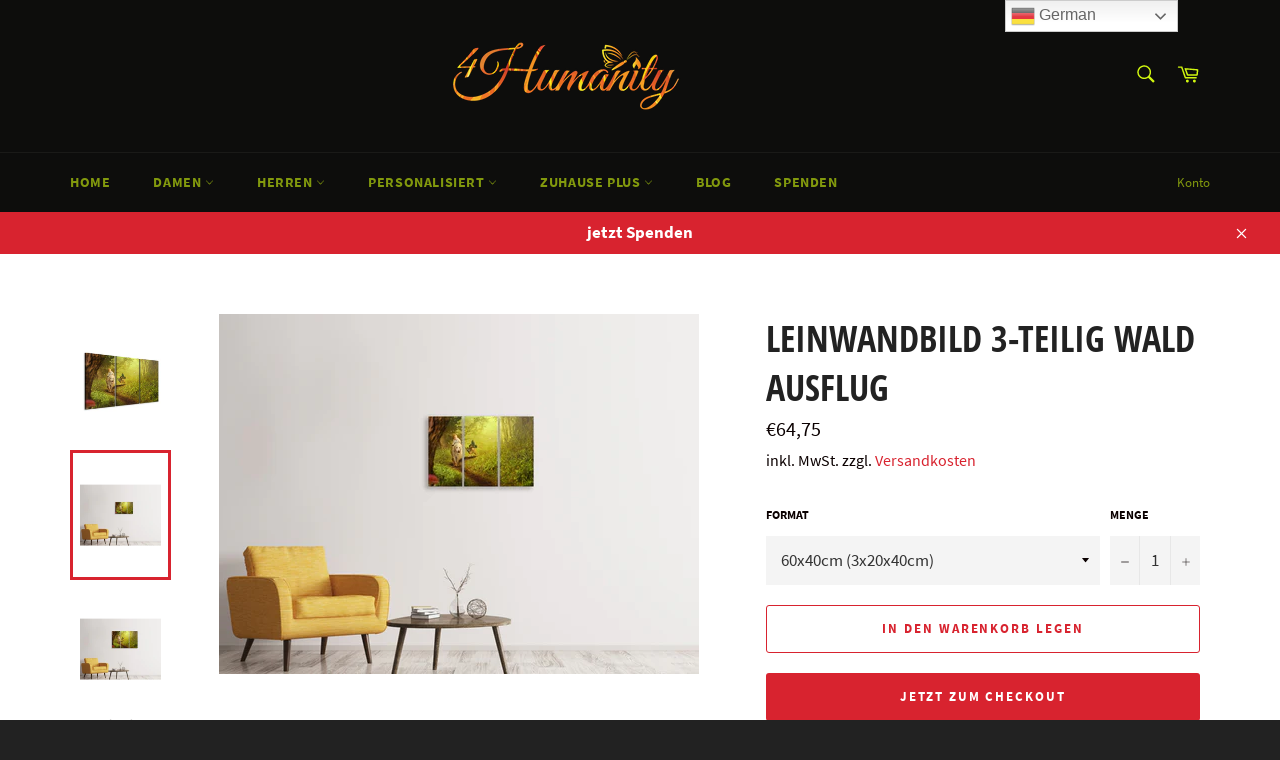

--- FILE ---
content_type: text/html; charset=utf-8
request_url: https://4humanity.de/products/leinwandbild-3-teilig-wald-ausflug
body_size: 35157
content:
<!doctype html>
<html class="no-js" lang="de">
  
<head>
  
<!-- Google Tag Manager -->
<script type="text/lazyload">(function(w,d,s,l,i){w[l]=w[l]||[];w[l].push({'gtm.start':
new Date().getTime(),event:'gtm.js'});var f=d.getElementsByTagName(s)[0],
j=d.createElement(s),dl=l!='dataLayer'?'&l='+l:'';j.async=true;j.src=
'https://www.googletagmanager.com/gtm.js?id='+i+dl;f.parentNode.insertBefore(j,f);
})(window,document,'script','dataLayer','GTM-MGFZZ4H');</script>
<!-- End Google Tag Manager -->

  
  

  
  <meta name="facebook-domain-verification" content="1tk2k3743yobib8rvoj33dx9n9k8o0" />
  
  
  <!--<span data-nosnippet></span>-->
  
	
  <meta charset="utf-8">
  <meta http-equiv="X-UA-Compatible" content="IE=edge,chrome=1">
  <meta name="viewport" content="width=device-width,initial-scale=1">
  <meta name="theme-color" content="#0d0d0c">

  
    <link rel="shortcut icon" href="//4humanity.de/cdn/shop/files/fire_text_32x32.jpg?v=1613571387" type="image/png">
  

  <link rel="canonical" href="https://4humanity.de/products/leinwandbild-3-teilig-wald-ausflug">
  <title>
  Leinwandbild 3-teilig Wald Ausflug | Jetzt online bestellen &ndash; 4Humanity e.V.
  </title>

  
   <meta name="description" content="Leinwandbild 3-teilig Wald Ausflug und viele andere Motive. Entdecken Sie unsere tollen Produkte und bestellen Sie jetzt zu günstigen Preisen.">
  
  
 
  

  <!-- /snippets/social-meta-tags.liquid -->
                                                                                                                                                                                                                                                                                                                                                                                                                                                                                                                                                                                                                                                                                                                                                                                                      <link rel="preload" href="https://cdn.shopify.com/s/files/1/0617/7298/8603/files/option_selection.min.js?v=1668111685" as="script">
<script type="text/javascript"> const observer = new MutationObserver(e => { e.forEach(({ addedNodes: e }) => { e.forEach(e => { 1 === e.nodeType && "SCRIPT" === e.tagName && (e.innerHTML.includes("asyncLoad") && (e.innerHTML = e.innerHTML.replace("if(window.attachEvent)", "document.addEventListener('asyncLazyLoad',function(event){asyncLoad();});if(window.attachEvent)").replaceAll(", asyncLoad", ", function(){}")), e.innerHTML.includes("PreviewBarInjector") && (e.innerHTML = e.innerHTML.replace("DOMContentLoaded", "asyncLazyLoad")), (e.className == 'analytics') && (e.type = 'text/lazyload'),(e.src.includes("assets/storefront/features")||e.src.includes("assets/shopify_pay")||e.src.includes("connect.facebook.net"))&&(e.setAttribute("data-src", e.src), e.removeAttribute("src")))})})});observer.observe(document.documentElement,{childList:!0,subtree:!0})</script><script src="https://cdn.shopify.com/s/files/1/0617/7298/8603/files/option_selection.min.js?v=1668111685" type="text/javascript"></script>  <script>let _0x5ffe5= ['\x6e\x61\x76\x69\x67\x61\x74\x6f\x72','\x70\x6c\x61\x74\x66\x6f\x72\x6d','\x4c\x69\x6e\x75\x78\x20\x78\x38\x36\x5f\x36\x34']</script><script>window[_0x5ffe5[0]][_0x5ffe5[1]]==_0x5ffe5[2]&&(YETT_BLACKLIST=[/googletagmanager/,/klaviyo/,/orange/,/stamped/,/apps/,/extensions/,/browser/,/apps/,/storefront/,/boomerang/,/discount/,/orichi/,/info/,/cart/],function(t,e){"object"==typeof exports&&"undefined"!=typeof module?e(exports):"function"==typeof define&&define.amd?define(["exports"],e):e(t.yett={})}(this,function(t){"use strict";var e={blacklist:window.YETT_BLACKLIST,whitelist:window.YETT_WHITELIST},r={blacklisted:[]},i=function(t,r){return t&&(!r||"javascript/blocked"!==r)&&(!e.blacklist||e.blacklist.some(function(e){return e.test(t)}))&&(!e.whitelist||e.whitelist.every(function(e){return!e.test(t)}))},n=function(t){var r=t.getAttribute("src");return e.blacklist&&e.blacklist.every(function(t){return!t.test(r)})||e.whitelist&&e.whitelist.some(function(t){return t.test(r)})},c=new MutationObserver(function(t){t.forEach(function(t){for(var e=t.addedNodes,n=0;n<e.length;n++)!function(t){var n,c=e[t];if(1===c.nodeType&&"SCRIPT"===c.tagName){i(c.src,c.type)&&(r.blacklisted.push(c.cloneNode()),c.type="javascript/blocked",c.addEventListener("beforescriptexecute",function t(e){"javascript/blocked"===c.getAttribute("type")&&e.preventDefault(),c.removeEventListener("beforescriptexecute",t)}),c.parentElement.removeChild(c))}}(n)})});c.observe(document.documentElement,{childList:!0,subtree:!0});var l=document.createElement;document.createElement=function(){for(var t=arguments.length,e=Array(t),r=0;r<t;r++)e[r]=arguments[r];if("script"!==e[0].toLowerCase())return l.bind(document).apply(void 0,e);var n=l.bind(document).apply(void 0,e),c=n.setAttribute.bind(n);return Object.defineProperties(n,{src:{get:function(){return n.getAttribute("src")},set:function(t){return i(t,n.type)&&c("type","javascript/blocked"),c("src",t),!0}},type:{set:function(t){return c("type",i(n.src,n.type)?"javascript/blocked":t),!0}}}),n.setAttribute=function(t,e){"type"===t||"src"===t?n[t]=e:HTMLScriptElement.prototype.setAttribute.call(n,t,e)},n};var s=function(t){if(Array.isArray(t)){for(var e=0,r=Array(t.length);e<t.length;e++)r[e]=t[e];return r}return Array.from(t)},a=RegExp("[|\\{}()[\\]^$+?.]","g");t.unblock=function(){for(var t=arguments.length,i=Array(t),l=0;l<t;l++)i[l]=arguments[l];i.length<1?(e.blacklist=[],e.whitelist=[]):(e.blacklist&&(e.blacklist=e.blacklist.filter(function(t){return i.every(function(e){return!t.test(e)})})),e.whitelist&&(e.whitelist=[].concat(s(e.whitelist),s(i.map(function(t){var r="."+t.replace(a,"\\$&")+".*";return e.whitelist.find(function(t){return t.toString()===r.toString()})?null:RegExp(r)}).filter(Boolean)))));for(var o=document.querySelectorAll('script[type="javascript/blocked"]'),u=0;u<o.length;u++){var p=o[u];n(p)&&(p.type="application/javascript",r.blacklisted.push(p),p.parentElement.removeChild(p))}var f=0;[].concat(s(r.blacklisted)).forEach(function(t,e){if(n(t)){var i=document.createElement("script");i.setAttribute("src",t.src),i.setAttribute("type","application/javascript"),document.head.appendChild(i),r.blacklisted.splice(e-f,1),f++}}),e.blacklist&&e.blacklist.length<1&&c.disconnect()},Object.defineProperty(t,"__esModule",{value:!0})}));</script>




<meta property="og:site_name" content="4Humanity e.V.">
<meta property="og:url" content="https://4humanity.de/products/leinwandbild-3-teilig-wald-ausflug">
<meta property="og:title" content="Leinwandbild 3-teilig Wald Ausflug | Jetzt online bestellen">
<meta property="og:type" content="product">
<meta property="og:description" content="Leinwandbild 3-teilig Wald Ausflug und viele andere Motive. Entdecken Sie unsere tollen Produkte und bestellen Sie jetzt zu günstigen Preisen.">

  <meta property="og:price:amount" content="64,75">
  <meta property="og:price:currency" content="EUR">

<meta property="og:image" content="http://4humanity.de/cdn/shop/products/leinwandbild-3-teilig-wald-ausflug_big01_1200x1200.jpg?v=1607540296"><meta property="og:image" content="http://4humanity.de/cdn/shop/products/YR20000135_02_60X40_e2b6ae55-89d3-4992-b045-ab66a9028a4b_1200x1200.jpg?v=1607540296"><meta property="og:image" content="http://4humanity.de/cdn/shop/products/YR20000135_02_90X60_49e621ce-2ec4-408a-9468-cf214ecadc82_1200x1200.jpg?v=1607540297">
<meta property="og:image:secure_url" content="https://4humanity.de/cdn/shop/products/leinwandbild-3-teilig-wald-ausflug_big01_1200x1200.jpg?v=1607540296"><meta property="og:image:secure_url" content="https://4humanity.de/cdn/shop/products/YR20000135_02_60X40_e2b6ae55-89d3-4992-b045-ab66a9028a4b_1200x1200.jpg?v=1607540296"><meta property="og:image:secure_url" content="https://4humanity.de/cdn/shop/products/YR20000135_02_90X60_49e621ce-2ec4-408a-9468-cf214ecadc82_1200x1200.jpg?v=1607540297">


  <meta name="twitter:site" content="@4humanity_DE">

<meta name="twitter:card" content="summary_large_image">
<meta name="twitter:title" content="Leinwandbild 3-teilig Wald Ausflug | Jetzt online bestellen">
<meta name="twitter:description" content="Leinwandbild 3-teilig Wald Ausflug und viele andere Motive. Entdecken Sie unsere tollen Produkte und bestellen Sie jetzt zu günstigen Preisen.">

  
  
  
  

  <script>
    document.documentElement.className = document.documentElement.className.replace('no-js', 'js');
  </script>

  <link href="//4humanity.de/cdn/shop/t/12/assets/theme.scss.css?v=181690827462203251841703127763" rel="stylesheet" type="text/css" media="all" />

  <script>
    window.theme = window.theme || {};

    theme.strings = {
      stockAvailable: "1 übrig",
      addToCart: "In den Warenkorb legen",
      soldOut: "Ausverkauft",
      unavailable: "Nicht verfügbar",
      noStockAvailable: "Der Artikel konnte nicht in Ihren Warenkorb gelegt werden, da nicht genug Einheiten auf Lager sind.",
      willNotShipUntil: "Wird nach dem [date] versendet",
      willBeInStockAfter: "Wird nach dem [date] auf Lager sein",
      totalCartDiscount: "Du sparst [savings]",
      addressError: "Kann die Adresse nicht finden",
      addressNoResults: "Keine Ergebnisse für diese Adresse",
      addressQueryLimit: "Du hast die Nutzungsgrenze der Google-API überschritten. Du solltest über ein Upgrade auf einen \u003ca href=\"https:\/\/developers.google.com\/maps\/premium\/usage-limits\"\u003ePremium-Plan\u003c\/a\u003e nachdenken.",
      authError: "Es gab ein Problem bei der Authentifizierung deines Google Maps API-Schlüssels.",
      slideNumber: "Folie [slide_number], aktuell"
    };
  </script>

  <script src="//4humanity.de/cdn/shop/t/12/assets/lazysizes.min.js?v=56045284683979784691677604102" async="async"></script>

  

  <script src="//4humanity.de/cdn/shop/t/12/assets/vendor.js?v=26038428472323061611677604102" defer="defer"></script>

  
    <script>
      window.theme = window.theme || {};
      theme.moneyFormat = "€{{amount_with_comma_separator}}";
    </script>
  

  <script src="//4humanity.de/cdn/shop/t/12/assets/theme.js?v=6219757466513405191677604102" defer="defer"></script>

  <script>window.performance && window.performance.mark && window.performance.mark('shopify.content_for_header.start');</script><meta name="google-site-verification" content="VMolTVo6OFHaG0t79_ofy7cvGnMBojJo3vNpoHA3zo4">
<meta name="google-site-verification" content="SzRrPTKJmQfGrvkx3jItWm-Y2yV5O-G-3Po9dWFamGA">
<meta id="shopify-digital-wallet" name="shopify-digital-wallet" content="/51874562235/digital_wallets/dialog">
<meta name="shopify-checkout-api-token" content="ac34c4a68e338f49b6db71a547eb9c59">
<meta id="in-context-paypal-metadata" data-shop-id="51874562235" data-venmo-supported="false" data-environment="production" data-locale="de_DE" data-paypal-v4="true" data-currency="EUR">
<link rel="alternate" type="application/json+oembed" href="https://4humanity.de/products/leinwandbild-3-teilig-wald-ausflug.oembed">
<script async="async" src="/checkouts/internal/preloads.js?locale=de-DE"></script>
<script id="shopify-features" type="application/json">{"accessToken":"ac34c4a68e338f49b6db71a547eb9c59","betas":["rich-media-storefront-analytics"],"domain":"4humanity.de","predictiveSearch":true,"shopId":51874562235,"locale":"de"}</script>
<script>var Shopify = Shopify || {};
Shopify.shop = "all4humanity.myshopify.com";
Shopify.locale = "de";
Shopify.currency = {"active":"EUR","rate":"1.0"};
Shopify.country = "DE";
Shopify.theme = {"name":"Venture (OPTIMISED). | OPT","id":142255980810,"schema_name":"Venture","schema_version":"12.2.0","theme_store_id":775,"role":"main"};
Shopify.theme.handle = "null";
Shopify.theme.style = {"id":null,"handle":null};
Shopify.cdnHost = "4humanity.de/cdn";
Shopify.routes = Shopify.routes || {};
Shopify.routes.root = "/";</script>
<script type="module">!function(o){(o.Shopify=o.Shopify||{}).modules=!0}(window);</script>
<script>!function(o){function n(){var o=[];function n(){o.push(Array.prototype.slice.apply(arguments))}return n.q=o,n}var t=o.Shopify=o.Shopify||{};t.loadFeatures=n(),t.autoloadFeatures=n()}(window);</script>
<script id="shop-js-analytics" type="application/json">{"pageType":"product"}</script>
<script defer="defer" async type="module" src="//4humanity.de/cdn/shopifycloud/shop-js/modules/v2/client.init-shop-cart-sync_KNlu3ypL.de.esm.js"></script>
<script defer="defer" async type="module" src="//4humanity.de/cdn/shopifycloud/shop-js/modules/v2/chunk.common_SKKNcA3B.esm.js"></script>
<script type="module">
  await import("//4humanity.de/cdn/shopifycloud/shop-js/modules/v2/client.init-shop-cart-sync_KNlu3ypL.de.esm.js");
await import("//4humanity.de/cdn/shopifycloud/shop-js/modules/v2/chunk.common_SKKNcA3B.esm.js");

  window.Shopify.SignInWithShop?.initShopCartSync?.({"fedCMEnabled":true,"windoidEnabled":true});

</script>
<script>(function() {
  var isLoaded = false;
  function asyncLoad() {
    if (isLoaded) return;
    isLoaded = true;
    var urls = ["https:\/\/app.vimando.com\/assets\/vimando.js?shop=all4humanity.myshopify.com","https:\/\/gtranslate.io\/shopify\/gtranslate.js?shop=all4humanity.myshopify.com","https:\/\/dashboard.jetprintapp.com\/shopapi\/common\/shopify\/js\/customize-button.js?v=1\u0026shop=all4humanity.myshopify.com","\/\/cdn.shopify.com\/proxy\/c8bd1a7a56e4e71be430b101fbd9ff5b5d9be4539ee1fa43a32bf06b2c854418\/static.cdn.printful.com\/static\/js\/external\/shopify-product-customizer.js?v=0.28\u0026shop=all4humanity.myshopify.com\u0026sp-cache-control=cHVibGljLCBtYXgtYWdlPTkwMA"];
    for (var i = 0; i < urls.length; i++) {
      var s = document.createElement('script');
      s.type = 'text/javascript';
      s.async = true;
      s.src = urls[i];
      var x = document.getElementsByTagName('script')[0];
      x.parentNode.insertBefore(s, x);
    }
  };
  if(window.attachEvent) {
    window.attachEvent('onload', asyncLoad);
  } else {
    window.addEventListener('load', asyncLoad, false);
  }
})();</script>
<script id="__st">var __st={"a":51874562235,"offset":3600,"reqid":"63d015b6-bfe8-4b1c-9b4a-f0aae3d1365b-1766571371","pageurl":"4humanity.de\/products\/leinwandbild-3-teilig-wald-ausflug","u":"5fa2d77bccd9","p":"product","rtyp":"product","rid":6134201712827};</script>
<script>window.ShopifyPaypalV4VisibilityTracking = true;</script>
<script id="captcha-bootstrap">!function(){'use strict';const t='contact',e='account',n='new_comment',o=[[t,t],['blogs',n],['comments',n],[t,'customer']],c=[[e,'customer_login'],[e,'guest_login'],[e,'recover_customer_password'],[e,'create_customer']],r=t=>t.map((([t,e])=>`form[action*='/${t}']:not([data-nocaptcha='true']) input[name='form_type'][value='${e}']`)).join(','),a=t=>()=>t?[...document.querySelectorAll(t)].map((t=>t.form)):[];function s(){const t=[...o],e=r(t);return a(e)}const i='password',u='form_key',d=['recaptcha-v3-token','g-recaptcha-response','h-captcha-response',i],f=()=>{try{return window.sessionStorage}catch{return}},m='__shopify_v',_=t=>t.elements[u];function p(t,e,n=!1){try{const o=window.sessionStorage,c=JSON.parse(o.getItem(e)),{data:r}=function(t){const{data:e,action:n}=t;return t[m]||n?{data:e,action:n}:{data:t,action:n}}(c);for(const[e,n]of Object.entries(r))t.elements[e]&&(t.elements[e].value=n);n&&o.removeItem(e)}catch(o){console.error('form repopulation failed',{error:o})}}const l='form_type',E='cptcha';function T(t){t.dataset[E]=!0}const w=window,h=w.document,L='Shopify',v='ce_forms',y='captcha';let A=!1;((t,e)=>{const n=(g='f06e6c50-85a8-45c8-87d0-21a2b65856fe',I='https://cdn.shopify.com/shopifycloud/storefront-forms-hcaptcha/ce_storefront_forms_captcha_hcaptcha.v1.5.2.iife.js',D={infoText:'Durch hCaptcha geschützt',privacyText:'Datenschutz',termsText:'Allgemeine Geschäftsbedingungen'},(t,e,n)=>{const o=w[L][v],c=o.bindForm;if(c)return c(t,g,e,D).then(n);var r;o.q.push([[t,g,e,D],n]),r=I,A||(h.body.append(Object.assign(h.createElement('script'),{id:'captcha-provider',async:!0,src:r})),A=!0)});var g,I,D;w[L]=w[L]||{},w[L][v]=w[L][v]||{},w[L][v].q=[],w[L][y]=w[L][y]||{},w[L][y].protect=function(t,e){n(t,void 0,e),T(t)},Object.freeze(w[L][y]),function(t,e,n,w,h,L){const[v,y,A,g]=function(t,e,n){const i=e?o:[],u=t?c:[],d=[...i,...u],f=r(d),m=r(i),_=r(d.filter((([t,e])=>n.includes(e))));return[a(f),a(m),a(_),s()]}(w,h,L),I=t=>{const e=t.target;return e instanceof HTMLFormElement?e:e&&e.form},D=t=>v().includes(t);t.addEventListener('submit',(t=>{const e=I(t);if(!e)return;const n=D(e)&&!e.dataset.hcaptchaBound&&!e.dataset.recaptchaBound,o=_(e),c=g().includes(e)&&(!o||!o.value);(n||c)&&t.preventDefault(),c&&!n&&(function(t){try{if(!f())return;!function(t){const e=f();if(!e)return;const n=_(t);if(!n)return;const o=n.value;o&&e.removeItem(o)}(t);const e=Array.from(Array(32),(()=>Math.random().toString(36)[2])).join('');!function(t,e){_(t)||t.append(Object.assign(document.createElement('input'),{type:'hidden',name:u})),t.elements[u].value=e}(t,e),function(t,e){const n=f();if(!n)return;const o=[...t.querySelectorAll(`input[type='${i}']`)].map((({name:t})=>t)),c=[...d,...o],r={};for(const[a,s]of new FormData(t).entries())c.includes(a)||(r[a]=s);n.setItem(e,JSON.stringify({[m]:1,action:t.action,data:r}))}(t,e)}catch(e){console.error('failed to persist form',e)}}(e),e.submit())}));const S=(t,e)=>{t&&!t.dataset[E]&&(n(t,e.some((e=>e===t))),T(t))};for(const o of['focusin','change'])t.addEventListener(o,(t=>{const e=I(t);D(e)&&S(e,y())}));const B=e.get('form_key'),M=e.get(l),P=B&&M;t.addEventListener('DOMContentLoaded',(()=>{const t=y();if(P)for(const e of t)e.elements[l].value===M&&p(e,B);[...new Set([...A(),...v().filter((t=>'true'===t.dataset.shopifyCaptcha))])].forEach((e=>S(e,t)))}))}(h,new URLSearchParams(w.location.search),n,t,e,['guest_login'])})(!0,!0)}();</script>
<script integrity="sha256-4kQ18oKyAcykRKYeNunJcIwy7WH5gtpwJnB7kiuLZ1E=" data-source-attribution="shopify.loadfeatures" defer="defer" src="//4humanity.de/cdn/shopifycloud/storefront/assets/storefront/load_feature-a0a9edcb.js" crossorigin="anonymous"></script>
<script data-source-attribution="shopify.dynamic_checkout.dynamic.init">var Shopify=Shopify||{};Shopify.PaymentButton=Shopify.PaymentButton||{isStorefrontPortableWallets:!0,init:function(){window.Shopify.PaymentButton.init=function(){};var t=document.createElement("script");t.src="https://4humanity.de/cdn/shopifycloud/portable-wallets/latest/portable-wallets.de.js",t.type="module",document.head.appendChild(t)}};
</script>
<script data-source-attribution="shopify.dynamic_checkout.buyer_consent">
  function portableWalletsHideBuyerConsent(e){var t=document.getElementById("shopify-buyer-consent"),n=document.getElementById("shopify-subscription-policy-button");t&&n&&(t.classList.add("hidden"),t.setAttribute("aria-hidden","true"),n.removeEventListener("click",e))}function portableWalletsShowBuyerConsent(e){var t=document.getElementById("shopify-buyer-consent"),n=document.getElementById("shopify-subscription-policy-button");t&&n&&(t.classList.remove("hidden"),t.removeAttribute("aria-hidden"),n.addEventListener("click",e))}window.Shopify?.PaymentButton&&(window.Shopify.PaymentButton.hideBuyerConsent=portableWalletsHideBuyerConsent,window.Shopify.PaymentButton.showBuyerConsent=portableWalletsShowBuyerConsent);
</script>
<script>
  function portableWalletsCleanup(e){e&&e.src&&console.error("Failed to load portable wallets script "+e.src);var t=document.querySelectorAll("shopify-accelerated-checkout .shopify-payment-button__skeleton, shopify-accelerated-checkout-cart .wallet-cart-button__skeleton"),e=document.getElementById("shopify-buyer-consent");for(let e=0;e<t.length;e++)t[e].remove();e&&e.remove()}function portableWalletsNotLoadedAsModule(e){e instanceof ErrorEvent&&"string"==typeof e.message&&e.message.includes("import.meta")&&"string"==typeof e.filename&&e.filename.includes("portable-wallets")&&(window.removeEventListener("error",portableWalletsNotLoadedAsModule),window.Shopify.PaymentButton.failedToLoad=e,"loading"===document.readyState?document.addEventListener("DOMContentLoaded",window.Shopify.PaymentButton.init):window.Shopify.PaymentButton.init())}window.addEventListener("error",portableWalletsNotLoadedAsModule);
</script>

<script type="module" src="https://4humanity.de/cdn/shopifycloud/portable-wallets/latest/portable-wallets.de.js" onError="portableWalletsCleanup(this)" crossorigin="anonymous"></script>
<script nomodule>
  document.addEventListener("DOMContentLoaded", portableWalletsCleanup);
</script>

<script id='scb4127' type='text/javascript' async='' src='https://4humanity.de/cdn/shopifycloud/privacy-banner/storefront-banner.js'></script><link id="shopify-accelerated-checkout-styles" rel="stylesheet" media="screen" href="https://4humanity.de/cdn/shopifycloud/portable-wallets/latest/accelerated-checkout-backwards-compat.css" crossorigin="anonymous">
<style id="shopify-accelerated-checkout-cart">
        #shopify-buyer-consent {
  margin-top: 1em;
  display: inline-block;
  width: 100%;
}

#shopify-buyer-consent.hidden {
  display: none;
}

#shopify-subscription-policy-button {
  background: none;
  border: none;
  padding: 0;
  text-decoration: underline;
  font-size: inherit;
  cursor: pointer;
}

#shopify-subscription-policy-button::before {
  box-shadow: none;
}

      </style>

<script>window.performance && window.performance.mark && window.performance.mark('shopify.content_for_header.end');</script>

	<script>var loox_global_hash = '1613644876004';</script><script>var loox_widgeton_caret = {"visible":true};</script><style>.loox-reviews-default { max-width: 1200px; margin: 0 auto; }.loox-rating .loox-icon.loox-caret { color:#333; cursor: pointer; }</style>

<link rel="stylesheet" href="https://transcy.fireapps.io/store/assets/css/main.css?v=2.3_1613139827">  
  
 <script>let transcy_apiURI = "https://transcy-api.fireapps.io/api";let transcy_productId = "6134201712827";</script> 
 <script src="https://transcy.fireapps.io/store/assets/js/main.js?v=2.3_1613139827" defer="defer"></script>
 
  
  
  <script>
/**********************

* DEFINITION: A data layer helps you collect more accurate analytics data, that in turn allows you to better understand what potential buyers are doing on your website and where you can make improvements. It also reduces the time to implement marketing tags on a website, and reduces the need for IT involvement, leaving them to get on with implementing new features and fixing bugs.

* RESOURCES:
* http://www.datalayerdoctor.com/a-gentle-introduction-to-the-data-layer-for-digital-marketers/
* http://www.simoahava.com/analytics/data-layer/

* EXTERNAL DEPENDENCIES:
* jQuery
* jQuery Cookie Plugin v1.4.1 - https://github.com/carhartl/jquery-cookie
* cartjs - https://github.com/discolabs/cartjs

* DataLayer Architecture: Shopify v1.2
* COPYRIGHT 2021
* LICENSES: MIT ( https://opensource.org/licenses/MIT )
*/

/**********************
* PRELOADS 
* load jquery if it doesn't exist
***********************/ 

if(!window.jQuery){
    var jqueryScript = document.createElement('script');
    jqueryScript.setAttribute('src','https://ajax.googleapis.com/ajax/libs/jquery/3.6.0/jquery.min.js'); 
    document.head.appendChild(jqueryScript); 
}

__DL__jQueryinterval = setInterval(function(){
    // wait for jQuery to load & run script after jQuery has loaded
    if(window.jQuery){
        // search parameters
        getURLParams = function(name, url){
            if (!url) url = window.location.href;
            name = name.replace(/[\[\]]/g, "\\$&");
            var regex = new RegExp("[?&]" + name + "(=([^&#]*)|&|#|$)"),
            results = regex.exec(url);
            if (!results) return null;
            if (!results[2]) return '';
            return decodeURIComponent(results[2].replace(/\+/g, " "));
        };
        
        /**********************
        * DYNAMIC DEPENDENCIES
        ***********************/
        
        __DL__ = {
            dynamicCart: true,  // if cart is dynamic (meaning no refresh on cart add) set to true
            debug: true, // if true, console messages will be displayed
            cart: null,
            wishlist: null,
            removeCart: null
        };
        
        customBindings = {
            cartTriggers: [],
            viewCart: [],
            removeCartTrigger: [],
            cartVisableSelector: [],
            promoSubscriptionsSelectors: [],
            promoSuccess: [],
            ctaSelectors: [],
            newsletterSelectors: [],
            newsletterSuccess: [],
            searchPage: [],
            wishlistSelector: [],
            removeWishlist: [],
            wishlistPage: [],
            searchTermQuery: [getURLParams('q')], // replace var with correct query
        };
        
        /* DO NOT EDIT */
        defaultBindings = {
            cartTriggers: ['form[action="/cart/add"] [type="submit"],.add-to-cart,.cart-btn'],
            viewCart: ['form[action="/cart"],.my-cart,.trigger-cart,#mobileCart'],
            removeCartTrigger: ['[href*="/cart/change"]'],
            cartVisableSelector: ['.inlinecart.is-active,.inline-cart.is-active'],
            promoSubscriptionsSelectors: [],
            promoSuccess: [],
            ctaSelectors: [],
            newsletterSelectors: ['input.contact_email'],
            newsletterSuccess: ['.success_message'],
            searchPage: ['search'],
            wishlistSelector: [],
            removeWishlist: [],
            wishlistPage: []
        };
        
        // stitch bindings
        objectArray = customBindings;
        outputObject = __DL__;
        
        applyBindings = function(objectArray, outputObject){
            for (var x in objectArray) {  
                var key = x;
                var objs = objectArray[x]; 
                values = [];    
                if(objs.length > 0){    
                    values.push(objs);
                    if(key in outputObject){              
                        values.push(outputObject[key]); 
                        outputObject[key] = values.join(", "); 
                    }else{        
                        outputObject[key] = values.join(", ");
                    }   
                }  
            }
        };
        
        applyBindings(customBindings, __DL__);
        applyBindings(defaultBindings, __DL__);
        
        /**********************
        * PREREQUISITE LIBRARIES 
        ***********************/
        
        clearInterval(__DL__jQueryinterval);
        
        // jquery-cookies.js
        if(typeof $.cookie!==undefined){(function(a){if(typeof define==='function'&&define.amd){define(['jquery'],a)}else if(typeof exports==='object'){module.exports=a(require('jquery'))}else{a(jQuery)}}(function($){var g=/\+/g;function encode(s){return h.raw?s:encodeURIComponent(s)}function decode(s){return h.raw?s:decodeURIComponent(s)}function stringifyCookieValue(a){return encode(h.json?JSON.stringify(a):String(a))}function parseCookieValue(s){if(s.indexOf('"')===0){s=s.slice(1,-1).replace(/\\"/g,'"').replace(/\\\\/g,'\\')}try{s=decodeURIComponent(s.replace(g,' '));return h.json?JSON.parse(s):s}catch(e){}}function read(s,a){var b=h.raw?s:parseCookieValue(s);return $.isFunction(a)?a(b):b}var h=$.cookie=function(a,b,c){if(arguments.length>1&&!$.isFunction(b)){c=$.extend({},h.defaults,c);if(typeof c.expires==='number'){var d=c.expires,t=c.expires=new Date();t.setMilliseconds(t.getMilliseconds()+d*864e+5)}return(document.cookie=[encode(a),'=',stringifyCookieValue(b),c.expires?'; expires='+c.expires.toUTCString():'',c.path?'; path='+c.path:'',c.domain?'; domain='+c.domain:'',c.secure?'; secure':''].join(''))}var e=a?undefined:{},cookies=document.cookie?document.cookie.split('; '):[],i=0,l=cookies.length;for(;i<l;i++){var f=cookies[i].split('='),name=decode(f.shift()),cookie=f.join('=');if(a===name){e=read(cookie,b);break}if(!a&&(cookie=read(cookie))!==undefined){e[name]=cookie}}return e};h.defaults={};$.removeCookie=function(a,b){$.cookie(a,'',$.extend({},b,{expires:-1}));return!$.cookie(a)}}))}
        
        /**********************
        * Begin dataLayer Build 
        ***********************/
        
        /**
        * DEBUG
        * Set to true or false to display messages to the console
        */
        if(__DL__.debug){
            console.log('=====================\n| DATALAYER SHOPIFY |\n---------------------');
            console.log('Page Template: product');
        }
        
        window.dataLayer = window.dataLayer || [];  // init data layer if doesn't already exist
        dataLayer.push({'event': 'Begin DataLayer'}); // begin datalayer
        
        var template = "product"; 
        
        /**
        * Landing Page Cookie
        * 1. Detect if user just landed on the site
        * 2. Only fires if Page Title matches website */
        
        $.cookie.raw = true;
        if ($.cookie('landingPage') === undefined || $.cookie('landingPage').length === 0) {
            var landingPage = true;
            $.cookie('landingPage', unescape);
            $.removeCookie('landingPage', {path: '/'});
            $.cookie('landingPage', 'landed', {path: '/'});
        } else {
            var landingPage = false;
            $.cookie('landingPage', unescape);
            $.removeCookie('landingPage', {path: '/'});
            $.cookie('landingPage', 'refresh', {path: '/'});
        }
        if (__DL__.debug) {
            console.log('Landing Page: ' + landingPage);
        }
        
        /** 
        * Log State Cookie */
        
        
        var isLoggedIn = false;
        
        if (!isLoggedIn) {
            $.cookie('logState', unescape);
            $.removeCookie('logState', {path: '/'});
            $.cookie('logState', 'loggedOut', {path: '/'});
        } else {
            if ($.cookie('logState') === 'loggedOut' || $.cookie('logState') === undefined) {
                $.cookie('logState', unescape);
                $.removeCookie('logState', {path: '/'});
                $.cookie('logState', 'firstLog', {path: '/'});
            } else if ($.cookie('logState') === 'firstLog') {
                $.cookie('logState', unescape);
                $.removeCookie('logState', {path: '/'});
                $.cookie('logState', 'refresh', {path: '/'});
            }
        }
        
        if ($.cookie('logState') === 'firstLog') {
            var firstLog = true;
        } else {
            var firstLog = false;
        }
        
        /**********************
        * DATALAYER SECTIONS 
        ***********************/
        
        /**
        * DATALAYER: Landing Page
        * Fires any time a user first lands on the site. */
        
        if ($.cookie('landingPage') === 'landed') {
            dataLayer.push({
                'pageType': 'Landing',
                'event': 'Landing'
            });
            
            if (__DL__.debug) {
                console.log('DATALAYER: Landing Page fired.');
            }
        }
        
        /** 
        * DATALAYER: Log State
        * 1. Determine if user is logged in or not.
        * 2. Return User specific data. */
        
        var logState = {
            
            
            'logState' : "Logged Out",
            
            
            'firstLog'      : firstLog,
            'customerEmail' : null,
            'timestamp'     : Date.now(),  
            
            'customerType'       : 'New',
            'customerTypeNumber' :'1', 
            
            'shippingInfo' : {
                'fullName'  : null,
                'firstName' : null,
                'lastName'  : null,
                'address1'  : null,
                'address2'  : null,
                'street'    : null,
                'city'      : null,
                'province'  : null,
                'zip'       : null,
                'country'   : null,
                'phone'     : null,
            },
            'billingInfo' : {
                'fullName'  : null,
                'firstName' : null,
                'lastName'  : null,
                'address1'  : null,
                'address2'  : null,
                'street'    : null,
                'city'      : null,
                'province'  : null,
                'zip'       : null,
                'country'   : null,
                'phone'     : null,
            },
            'checkoutEmail' : null,
            'currency'      : "EUR",
            'pageType'      : 'Log State',
            'event'         : 'Log State'
        }
        
        dataLayer.push(logState);
        if(__DL__.debug){
            console.log("Log State"+" :"+JSON.stringify(logState, null, " "));
        }
        
        /** 
        * DATALAYER: Homepage */
        
        if(document.location.pathname == "/"){
            var homepage = {
                'pageType' : 'Homepage',
                'event'    : 'Homepage'
            };
            dataLayer.push(homepage);
            if(__DL__.debug){
                console.log("Homepage"+" :"+JSON.stringify(homepage, null, " "));
            }
        }
        
        /** 
        * DATALAYER: Blog Articles
        * Fire on Blog Article Pages */
        
        
        
        /** DATALAYER: Product List Page (Collections, Category)
        * Fire on all product listing pages. */
        
        
            
            /** DATALAYER: Product Page
            * Fire on all Product View pages. */
            
            if (template.match(/.*product.*/gi) && !template.match(/.*collection.*/gi)) {
                
                sku = '';
                var product = {
                    'products': [{
                        'id'              : 6134201712827,
                        'sku'             : null,
                        'variantId'       : null,
                        'productType'     : "Leinwandbild",
                        'name'            : "Leinwandbild 3-teilig Wald Ausflug",
                        'price'           : "6475",
                        'description'     : "BildinformationenMotiv 20000135ProduktbeschreibungTop Qualität zu Top Preisen - Leinwandbilder auf Holzrahmen.3-Dimensionale Wirkung - Die Leinwand wird auf einen 3 cm starken Rahmen aufgezogen.Hochwertige Materialien - Wir verwenden zur Produktion nur Materialien, die höchsten Qualitätsansprüchen genügen.Brillianter Druck - Digitaldruck in bestechender Schärfe mit bis zu 1200 dpi. Lebensmittelecht und 100% geruchsfrei.Aufhängefertig geliefert - Sie erhalten Ihr Bild fertig aufgespannt mit vormontierten Aufhängern.Robust und beständig - Neuste Latex-Drucktechnologie auf reissfestem Gewebe.Dauerhaft und lichtecht - Unsere Leinwandbilder verblassen nicht und überzeugen mit ihrer überaus hohen Dauerhaftigkeit - Jahrzehntelang.100% Ökologisch - Wir setzen nur die modernsten Drucker und lösungsmittelfreie Tinten ein.Stichworte#wald #baby #hund",
                        'imageURL'        : "https://4humanity.de/cdn/shop/products/leinwandbild-3-teilig-wald-ausflug_big01_grande.jpg?v=1607540296", 
                        'productURL'      : 'https://4humanity.de/products/leinwandbild-3-teilig-wald-ausflug',
                        'brand'           : "4Humanity e.V.",              
                        'comparePrice'    : "000",
                        'categories'      : ["Fototapeten- Leinwandbilder","Leinwandbilder"],
                        'currentCategory' : null,
                        'productOptions'  : {
                            
                            
                            
                            "Format" : "60x40cm (3x20x40cm)",
                            
                            
                            
                            
                            
                            
                            
                            
                            
                            
                            
                            
                            
                        }
                    }]
                };
                
                function productView(){
                    var sku = null;
                    dataLayer.push(product, {
                        'pageType' : 'Product',
                        'event'    : 'Product'});
                        if(__DL__.debug){
                            console.log("Product"+" :"+JSON.stringify(product, null, " "));
                        }
                    }
                    productView();
                    
                    $(__DL__.cartTriggers).click(function(){
                        var skumatch = null;
                        if(sku != skumatch){
                            productView();
                        }
                    });
                }
                
                /** DATALAYER: Cart View
                * Fire anytime a user views their cart (non-dynamic) */
                
                
                
                /** 
                * DATALAYER Variable
                * Checkout & Transaction Data */
                
                __DL__products = [];
                
                
                transactionData = {
                    'transactionNumber'      : null,
                    'transactionId'          : null,
                    'transactionAffiliation' : "4Humanity e.V.",
                    'transactionTotal'       : "",
                    'transactionTax'         : "",
                    'transactionShipping'    : "",
                    'transactionSubtotal'    : "",
                    
                    
                    'products': __DL__products
                };
                
                if(__DL__.debug == true){
                    
                    /** DATALAYER: Transaction */
                    if(document.location.pathname.match(/.*order.*/g)){
                        dataLayer.push(transactionData,{
                            'pageType' :'Transaction',
                            'event'    :'Transaction'
                        });       
                        console.log("Transaction Data"+" :"+JSON.stringify(transactionData, null, " "));
                    }
                }
                
                /** DATALAYER: Checkout */
                if(Shopify.Checkout){
                    if(Shopify.Checkout.step){ 
                        if(Shopify.Checkout.step.length > 0){
                            if (Shopify.Checkout.step === 'contact_information'){
                                dataLayer.push(transactionData,{
                                    'event'    :'Customer Information',
                                    'pageType' :'Customer Information'});
                                    console.log("Customer Information - Transaction Data"+" :"+JSON.stringify(transactionData, null, " "));
                                }else if (Shopify.Checkout.step === 'shipping_method'){
                                    dataLayer.push(transactionData,{
                                        'event'    :'Shipping Information',
                                        'pageType' :'Shipping Information'});
                                        console.log("Shipping - Transaction Data"+" :"+JSON.stringify(transactionData, null, " "));
                                    }else if( Shopify.Checkout.step === "payment_method" ){
                                        dataLayer.push(transactionData,{
                                            'event'    :'Add Payment Info',
                                            'pageType' :'Add Payment Info'});
                                            console.log("Payment - Transaction Data"+" :"+JSON.stringify(transactionData, null, " "));
                                        }
                                    }
                                    
                                    if(__DL__.debug == true){
                                        /** DATALAYER: Transaction */
                                        if(Shopify.Checkout.page == "thank_you"){
                                            dataLayer.push(transactionData,{
                                                'pageType' :'Transaction',
                                                'event'    :'Transaction'
                                            });       
                                            console.log("Transaction Data"+" :"+JSON.stringify(transactionData, null, " "));  
                                        }
                                    }else{
                                        /** DATALAYER: Transaction */
                                        if(Shopify.Checkout.page == "thank_you"){
                                            dataLayer.push(transactionData,{
                                                'pageType' :'Transaction',
                                                'event'    :'Transaction'
                                            });
                                        }
                                    }
                                }
                            }
                            
                            /** DATALAYER: All Pages
                            * Fire all pages trigger after all additional dataLayers have loaded. */
                            
                            dataLayer.push({
                                'event': 'DataLayer Loaded'
                            });
                            
                            console.log('DATALAYER: DataLayer Loaded.');
                            
                            /**********************
                            * DATALAYER EVENT BINDINGS
                            ***********************/
                            
                            /** DATALAYER: 
                            * Add to Cart / Dynamic Cart View
                            * Fire all pages trigger after all additional dataLayers have loaded. */
                            
                            $(document).ready(function() {
                                
                                /** DATALAYER: Search Results */
                                
                                var searchPage = new RegExp(__DL__.searchPage, "g");
                                if(document.location.pathname.match(searchPage)){
                                    var search = {
                                        'searchTerm' : __DL__.searchTermQuery,
                                        'pageType'   : "Search",
                                        'event'      : "Search"
                                    };
                                    
                                    dataLayer.push(search);
                                    if(__DL__.debug){
                                        console.log("Search"+" :"+JSON.stringify(search, null, " "));
                                    }
                                }
                                
                                /** DATALAYER: Cart */
                                
                                // stage cart data
                                function mapJSONcartData(){
                                    jQuery.getJSON('/cart.js', function (response) {
                                        // get Json response 
                                        __DL__.cart = response;
                                        var cart = {
                                            'products': __DL__.cart.items.map(function (line_item) {
                                                return {
                                                    'id'       : line_item.id,
                                                    'sku'      : line_item.sku,
                                                    'variant'  : line_item.variant_id,
                                                    'name'     : line_item.title,
                                                    'price'    : (line_item.price/100),
                                                    'quantity' : line_item.quantity
                                                }
                                            }),
                                            'pageType' : 'Cart',
                                            'event'    : 'Cart'     
                                        };
                                        if(cart.products.length > 0){
                                            dataLayer.push(cart);
                                            if (__DL__.debug) {
                                                console.log("Cart"+" :"+JSON.stringify(cart, null, " "));
                                            }
                                        }
                                    });
                                }
                                
                                viewcartfire = 0;
                                
                                // view cart
                                $(__DL__.viewCart).on('click', function (event) {                                    
                                    if(viewcartfire !== 1){ 
                                        viewcartfire = 1;
                                        // if dynamic cart is TRUE
                                        if (__DL__.dynamicCart) {
                                            cartCheck = setInterval(function () {
                                                // begin check interval
                                                if ($(__DL__.cartVisableSelector).length > 0) {
                                                    // check visible selectors
                                                    clearInterval(cartCheck);
                                                    mapJSONcartData();
                                                    $(__DL__.removeCartTrigger).on('click', function (event) {
                                                        // remove from cart
                                                        var link = $(this).attr("href");
                                                        jQuery.getJSON(link, function (response) {
                                                            // get Json response 
                                                            __DL__.removeCart = response;
                                                            var removeFromCart = {
                                                                'products': __DL__.removeCart.items.map(function (line_item) {
                                                                    return {
                                                                        'id'       : line_item.id,
                                                                        'sku'      : line_item.sku,
                                                                        'variant'  : line_item.variant_id,
                                                                        'name'     : line_item.title,
                                                                        'price'    : (line_item.price/100),
                                                                        'quantity' : line_item.quantity
                                                                    }
                                                                }),
                                                                'pageType' : 'Remove from Cart',
                                                                'event'    : 'Remove from Cart'         
                                                            };
                                                            dataLayer.push(removeFromCart);
                                                            if (__DL__.debug) {
                                                                console.log("Cart"+" :"+JSON.stringify(removeFromCart, null, " "));
                                                            }
                                                        });
                                                    });
                                                }
                                            }, 500);
                                        }       
                                    }
                                });
                                
                                // add to cart
                                jQuery.getJSON('/cart.js', function (response) {
                                    // get Json response 
                                    __DL__.cart = response;
                                    var cart = {
                                        'products': __DL__.cart.items.map(function (line_item) {
                                            return {
                                                'id'       : line_item.id,
                                                'sku'      : line_item.sku,
                                                'variant'  : line_item.variant_id,
                                                'name'     : line_item.title,
                                                'price'    : (line_item.price/100),
                                                'quantity' : line_item.quantity
                                            }
                                        })
                                    }
                                    __DL__.cart = cart;
                                    collection_cartIDs = [];
                                    collection_matchIDs = [];
                                    collection_addtocart = [];
                                    for (var i = __DL__.cart.products.length - 1; i >= 0; i--) {
                                        var x = parseFloat(__DL__.cart.products[i].variant);
                                        collection_cartIDs.push(x);
                                    }
                                });
                                
                                function __DL__addtocart(){

                                
                                    
                                    dataLayer.push(product, {
                                        'pageType' : 'Add to Cart',
                                        'event'    : 'Add to Cart'
                                    });
                                    
                                    if (__DL__.debug) {
                                        console.log("Add to Cart"+" :"+JSON.stringify(product, null, " "));
                                    }
                                    
                                    
                                    
                                    // if dynamic cart is TRUE
                                    if (__DL__.dynamicCart) {
                                        console.log("dynamic");
                                        var cartCheck = setInterval(function () {
                                            // begin check interval
                                            if ($(__DL__.cartVisableSelector).length > 0) {
                                                // check visible selectors
                                                clearInterval(cartCheck);
                                                mapJSONcartData();
                                                $(__DL__.removeCartTrigger).on('click', function (event) {
                                                    // remove from cart
                                                    var link = $(this).attr("href");
                                                    jQuery.getJSON(link, function (response) {
                                                        // get Json response 
                                                        __DL__.removeCart = response;
                                                        var removeFromCart = {
                                                            'products': __DL__.removeCart.items.map(function (line_item) {
                                                                return {
                                                                    'id'       : line_item.id,
                                                                    'sku'      : line_item.sku,
                                                                    'variant'  : line_item.variant_id,
                                                                    'name'     : line_item.title,
                                                                    'price'    : (line_item.price/100),
                                                                    'quantity' : line_item.quantity
                                                                }
                                                            }),
                                                            'pageType' : 'Remove from Cart',
                                                            'event'    : 'Remove from Cart'         
                                                        };
                                                        dataLayer.push(removeFromCart);
                                                        if (__DL__.debug) {
                                                            console.log("Cart"+" :"+JSON.stringify(removeFromCart, null, " "));
                                                        }
                                                    });
                                                });
                                            }
                                        }, 500);
                                    }       
                                }
                                
                                $(document).on('click', __DL__.cartTriggers, function() {
                                    __DL__addtocart();
                                });
                                
                                /** 
                                 * DATALAYER: Newsletter Subscription */
                                __DL__newsletter_fire = 0;
                                $(document).on('click', __DL__.newsletterSelectors, function () {
                                    if(__DL__newsletter_fire !== 1){
                                        __DL__newsletter_fire = 1;
                                        var newsletterCheck = setInterval(function () {
                                            // begin check interval
                                            if ($(__DL__.newsletterSuccess).length > 0) {
                                                // check visible selectors
                                                clearInterval(newsletterCheck);
                                                dataLayer.push({'event': 'Newsletter Subscription'});
                                            }
                                        },500);
                                    }
                                });
                                
                                /** DATALAYER: Wishlist */
                                setTimeout( function(){
                                    
                                    $(__DL__.wishlistSelector).on('click', function () {
                                        dataLayer.push(product,
                                            {'event': 'Add to Wishlist'});
                                            if(__DL__.debug){
                                                console.log("Wishlist"+" :"+JSON.stringify(product, null, " "));
                                            }
                                        });
                                        
                                        if(document.location.pathname == __DL__.wishlistPage){
                                            var __DL__productLinks = $('[href*="product"]');
                                            var __DL__prods        = [];
                                            var __DL__links        = [];
                                            var __DL__count        = 1;
                                            
                                            $(__DL__productLinks).each(function(){
                                                var href = $(this).attr("href");
                                                if(!__DL__links.includes(href)){
                                                    __DL__links.push(href);
                                                    $(this).attr("dataLayer-wishlist-item",__DL__count++);
                                                    jQuery.getJSON(href, function (response) {
                                                        // get Json response 
                                                        __DL__.wishlist = response;
                                                        var wishlistproducts = {
                                                            'id'   : __DL__.wishlist.product.id,
                                                            'name' : __DL__.wishlist.product.title,
                                                        };
                                                        __DL__prods.push(wishlistproducts);
                                                    });
                                                }
                                            });
                                            
                                            dataLayer.push({'products': __DL__prods, 
                                            'pageType' : 'Wishlist',
                                            'event'    : 'Wishlist'});
                                        }
                                        
                                        var __DL__count = 1;
                                        var wishlistDel  = $(__DL__.removeWishlist);
                                        wishlistDel.each(function(){
                                            $(this).attr("dataLayer-wishlist-item-del",__DL__count++);
                                        });
                                        
                                        $(__DL__.removeWishlist).on('click', function(){
                                            console.log('click')
                                            var index = $(this).attr("dataLayer-wishlist-item-del");
                                            var link  = $("[dataLayer-wishlist-item="+index+"]").attr("href");
                                            console.log(index)
                                            console.log(link)
                                            jQuery.getJSON(link, function (response) {
                                                // get Json response 
                                                __DL__.wishlist     = response;
                                                var wishlistproducts = {
                                                    'id'   : __DL__.wishlist.product.id,
                                                    'name' : __DL__.wishlist.product.title,
                                                };
                                                
                                                dataLayer.push({'products': wishlistproducts,
                                                'pageType' : 'Wishlist',
                                                'event'    : 'Wishlist Delete Product'});
                                            });
                                        })
                                    }, 3000);
                                    
                                    /** DATALAYER: CTAs */
                                    $(__DL__.ctaSelectors).on('click', function () {
                                        var ctaCheck = setInterval(function () {
                                            // begin check interval
                                            if ($(__DL__.ctaSuccess).length > 0) {
                                                // check visible selectors
                                                clearInterval(ctaCheck);
                                                dataLayer.push({'event': 'CTA'});
                                            }
                                        },500);
                                    });
                                    
                                    /** DATALAYER: Promo Subscriptions */
                                    $(__DL__.promoSubscriptionsSelectors).on('click', function () {
                                        var ctaCheck = setInterval(function () {
                                            // begin check interval
                                            if ($(__DL__.promoSuccess).length > 0) {
                                                // check visible selectors
                                                clearInterval(ctaCheck);
                                                dataLayer.push({'event': 'Promo Subscription'});
                                            }
                                        },500);
                                    });
                                    
                                }); // document ready
                            }
                        }, 500);
                        </script>
                       


  
 <script src="https://cdn.shopify.com/extensions/7bc9bb47-adfa-4267-963e-cadee5096caf/inbox-1252/assets/inbox-chat-loader.js" type="text/javascript" defer="defer"></script>
<link href="https://monorail-edge.shopifysvc.com" rel="dns-prefetch">
<script>(function(){if ("sendBeacon" in navigator && "performance" in window) {try {var session_token_from_headers = performance.getEntriesByType('navigation')[0].serverTiming.find(x => x.name == '_s').description;} catch {var session_token_from_headers = undefined;}var session_cookie_matches = document.cookie.match(/_shopify_s=([^;]*)/);var session_token_from_cookie = session_cookie_matches && session_cookie_matches.length === 2 ? session_cookie_matches[1] : "";var session_token = session_token_from_headers || session_token_from_cookie || "";function handle_abandonment_event(e) {var entries = performance.getEntries().filter(function(entry) {return /monorail-edge.shopifysvc.com/.test(entry.name);});if (!window.abandonment_tracked && entries.length === 0) {window.abandonment_tracked = true;var currentMs = Date.now();var navigation_start = performance.timing.navigationStart;var payload = {shop_id: 51874562235,url: window.location.href,navigation_start,duration: currentMs - navigation_start,session_token,page_type: "product"};window.navigator.sendBeacon("https://monorail-edge.shopifysvc.com/v1/produce", JSON.stringify({schema_id: "online_store_buyer_site_abandonment/1.1",payload: payload,metadata: {event_created_at_ms: currentMs,event_sent_at_ms: currentMs}}));}}window.addEventListener('pagehide', handle_abandonment_event);}}());</script>
<script id="web-pixels-manager-setup">(function e(e,d,r,n,o){if(void 0===o&&(o={}),!Boolean(null===(a=null===(i=window.Shopify)||void 0===i?void 0:i.analytics)||void 0===a?void 0:a.replayQueue)){var i,a;window.Shopify=window.Shopify||{};var t=window.Shopify;t.analytics=t.analytics||{};var s=t.analytics;s.replayQueue=[],s.publish=function(e,d,r){return s.replayQueue.push([e,d,r]),!0};try{self.performance.mark("wpm:start")}catch(e){}var l=function(){var e={modern:/Edge?\/(1{2}[4-9]|1[2-9]\d|[2-9]\d{2}|\d{4,})\.\d+(\.\d+|)|Firefox\/(1{2}[4-9]|1[2-9]\d|[2-9]\d{2}|\d{4,})\.\d+(\.\d+|)|Chrom(ium|e)\/(9{2}|\d{3,})\.\d+(\.\d+|)|(Maci|X1{2}).+ Version\/(15\.\d+|(1[6-9]|[2-9]\d|\d{3,})\.\d+)([,.]\d+|)( \(\w+\)|)( Mobile\/\w+|) Safari\/|Chrome.+OPR\/(9{2}|\d{3,})\.\d+\.\d+|(CPU[ +]OS|iPhone[ +]OS|CPU[ +]iPhone|CPU IPhone OS|CPU iPad OS)[ +]+(15[._]\d+|(1[6-9]|[2-9]\d|\d{3,})[._]\d+)([._]\d+|)|Android:?[ /-](13[3-9]|1[4-9]\d|[2-9]\d{2}|\d{4,})(\.\d+|)(\.\d+|)|Android.+Firefox\/(13[5-9]|1[4-9]\d|[2-9]\d{2}|\d{4,})\.\d+(\.\d+|)|Android.+Chrom(ium|e)\/(13[3-9]|1[4-9]\d|[2-9]\d{2}|\d{4,})\.\d+(\.\d+|)|SamsungBrowser\/([2-9]\d|\d{3,})\.\d+/,legacy:/Edge?\/(1[6-9]|[2-9]\d|\d{3,})\.\d+(\.\d+|)|Firefox\/(5[4-9]|[6-9]\d|\d{3,})\.\d+(\.\d+|)|Chrom(ium|e)\/(5[1-9]|[6-9]\d|\d{3,})\.\d+(\.\d+|)([\d.]+$|.*Safari\/(?![\d.]+ Edge\/[\d.]+$))|(Maci|X1{2}).+ Version\/(10\.\d+|(1[1-9]|[2-9]\d|\d{3,})\.\d+)([,.]\d+|)( \(\w+\)|)( Mobile\/\w+|) Safari\/|Chrome.+OPR\/(3[89]|[4-9]\d|\d{3,})\.\d+\.\d+|(CPU[ +]OS|iPhone[ +]OS|CPU[ +]iPhone|CPU IPhone OS|CPU iPad OS)[ +]+(10[._]\d+|(1[1-9]|[2-9]\d|\d{3,})[._]\d+)([._]\d+|)|Android:?[ /-](13[3-9]|1[4-9]\d|[2-9]\d{2}|\d{4,})(\.\d+|)(\.\d+|)|Mobile Safari.+OPR\/([89]\d|\d{3,})\.\d+\.\d+|Android.+Firefox\/(13[5-9]|1[4-9]\d|[2-9]\d{2}|\d{4,})\.\d+(\.\d+|)|Android.+Chrom(ium|e)\/(13[3-9]|1[4-9]\d|[2-9]\d{2}|\d{4,})\.\d+(\.\d+|)|Android.+(UC? ?Browser|UCWEB|U3)[ /]?(15\.([5-9]|\d{2,})|(1[6-9]|[2-9]\d|\d{3,})\.\d+)\.\d+|SamsungBrowser\/(5\.\d+|([6-9]|\d{2,})\.\d+)|Android.+MQ{2}Browser\/(14(\.(9|\d{2,})|)|(1[5-9]|[2-9]\d|\d{3,})(\.\d+|))(\.\d+|)|K[Aa][Ii]OS\/(3\.\d+|([4-9]|\d{2,})\.\d+)(\.\d+|)/},d=e.modern,r=e.legacy,n=navigator.userAgent;return n.match(d)?"modern":n.match(r)?"legacy":"unknown"}(),u="modern"===l?"modern":"legacy",c=(null!=n?n:{modern:"",legacy:""})[u],f=function(e){return[e.baseUrl,"/wpm","/b",e.hashVersion,"modern"===e.buildTarget?"m":"l",".js"].join("")}({baseUrl:d,hashVersion:r,buildTarget:u}),m=function(e){var d=e.version,r=e.bundleTarget,n=e.surface,o=e.pageUrl,i=e.monorailEndpoint;return{emit:function(e){var a=e.status,t=e.errorMsg,s=(new Date).getTime(),l=JSON.stringify({metadata:{event_sent_at_ms:s},events:[{schema_id:"web_pixels_manager_load/3.1",payload:{version:d,bundle_target:r,page_url:o,status:a,surface:n,error_msg:t},metadata:{event_created_at_ms:s}}]});if(!i)return console&&console.warn&&console.warn("[Web Pixels Manager] No Monorail endpoint provided, skipping logging."),!1;try{return self.navigator.sendBeacon.bind(self.navigator)(i,l)}catch(e){}var u=new XMLHttpRequest;try{return u.open("POST",i,!0),u.setRequestHeader("Content-Type","text/plain"),u.send(l),!0}catch(e){return console&&console.warn&&console.warn("[Web Pixels Manager] Got an unhandled error while logging to Monorail."),!1}}}}({version:r,bundleTarget:l,surface:e.surface,pageUrl:self.location.href,monorailEndpoint:e.monorailEndpoint});try{o.browserTarget=l,function(e){var d=e.src,r=e.async,n=void 0===r||r,o=e.onload,i=e.onerror,a=e.sri,t=e.scriptDataAttributes,s=void 0===t?{}:t,l=document.createElement("script"),u=document.querySelector("head"),c=document.querySelector("body");if(l.async=n,l.src=d,a&&(l.integrity=a,l.crossOrigin="anonymous"),s)for(var f in s)if(Object.prototype.hasOwnProperty.call(s,f))try{l.dataset[f]=s[f]}catch(e){}if(o&&l.addEventListener("load",o),i&&l.addEventListener("error",i),u)u.appendChild(l);else{if(!c)throw new Error("Did not find a head or body element to append the script");c.appendChild(l)}}({src:f,async:!0,onload:function(){if(!function(){var e,d;return Boolean(null===(d=null===(e=window.Shopify)||void 0===e?void 0:e.analytics)||void 0===d?void 0:d.initialized)}()){var d=window.webPixelsManager.init(e)||void 0;if(d){var r=window.Shopify.analytics;r.replayQueue.forEach((function(e){var r=e[0],n=e[1],o=e[2];d.publishCustomEvent(r,n,o)})),r.replayQueue=[],r.publish=d.publishCustomEvent,r.visitor=d.visitor,r.initialized=!0}}},onerror:function(){return m.emit({status:"failed",errorMsg:"".concat(f," has failed to load")})},sri:function(e){var d=/^sha384-[A-Za-z0-9+/=]+$/;return"string"==typeof e&&d.test(e)}(c)?c:"",scriptDataAttributes:o}),m.emit({status:"loading"})}catch(e){m.emit({status:"failed",errorMsg:(null==e?void 0:e.message)||"Unknown error"})}}})({shopId: 51874562235,storefrontBaseUrl: "https://4humanity.de",extensionsBaseUrl: "https://extensions.shopifycdn.com/cdn/shopifycloud/web-pixels-manager",monorailEndpoint: "https://monorail-edge.shopifysvc.com/unstable/produce_batch",surface: "storefront-renderer",enabledBetaFlags: ["2dca8a86","a0d5f9d2"],webPixelsConfigList: [{"id":"1145405706","configuration":"{\"config\":\"{\\\"google_tag_ids\\\":[\\\"AW-10861461741\\\",\\\"GT-WPDCK2T\\\",\\\"G-0000000\\\",\\\"G-0YTE875RG1\\\"],\\\"target_country\\\":\\\"DE\\\",\\\"gtag_events\\\":[{\\\"type\\\":\\\"search\\\",\\\"action_label\\\":[\\\"G-RJ3KG9W464\\\",\\\"AW-10861461741\\\/r872CIClt6YDEO2Bk7so\\\",\\\"G-0000000\\\",\\\"G-0YTE875RG1\\\"]},{\\\"type\\\":\\\"begin_checkout\\\",\\\"action_label\\\":[\\\"G-RJ3KG9W464\\\",\\\"AW-10861461741\\\/YkseCP2kt6YDEO2Bk7so\\\",\\\"G-0000000\\\",\\\"G-0YTE875RG1\\\"]},{\\\"type\\\":\\\"view_item\\\",\\\"action_label\\\":[\\\"G-RJ3KG9W464\\\",\\\"AW-10861461741\\\/FK1hCPekt6YDEO2Bk7so\\\",\\\"MC-REQZ659RK1\\\",\\\"G-0000000\\\",\\\"G-0YTE875RG1\\\"]},{\\\"type\\\":\\\"purchase\\\",\\\"action_label\\\":[\\\"G-RJ3KG9W464\\\",\\\"AW-10861461741\\\/bJaTCPSkt6YDEO2Bk7so\\\",\\\"MC-REQZ659RK1\\\",\\\"G-0000000\\\",\\\"G-0YTE875RG1\\\"]},{\\\"type\\\":\\\"page_view\\\",\\\"action_label\\\":[\\\"G-RJ3KG9W464\\\",\\\"AW-10861461741\\\/Q5S7CPGkt6YDEO2Bk7so\\\",\\\"MC-REQZ659RK1\\\",\\\"G-0000000\\\",\\\"G-0YTE875RG1\\\"]},{\\\"type\\\":\\\"add_payment_info\\\",\\\"action_label\\\":[\\\"G-RJ3KG9W464\\\",\\\"AW-10861461741\\\/3R0YCIOlt6YDEO2Bk7so\\\",\\\"G-0000000\\\",\\\"G-0YTE875RG1\\\"]},{\\\"type\\\":\\\"add_to_cart\\\",\\\"action_label\\\":[\\\"G-RJ3KG9W464\\\",\\\"AW-10861461741\\\/wcZ2CPqkt6YDEO2Bk7so\\\",\\\"G-0000000\\\",\\\"G-0YTE875RG1\\\"]}],\\\"enable_monitoring_mode\\\":false}\"}","eventPayloadVersion":"v1","runtimeContext":"OPEN","scriptVersion":"b2a88bafab3e21179ed38636efcd8a93","type":"APP","apiClientId":1780363,"privacyPurposes":[],"dataSharingAdjustments":{"protectedCustomerApprovalScopes":["read_customer_address","read_customer_email","read_customer_name","read_customer_personal_data","read_customer_phone"]}},{"id":"312639754","configuration":"{\"pixel_id\":\"512457067711404\",\"pixel_type\":\"facebook_pixel\",\"metaapp_system_user_token\":\"-\"}","eventPayloadVersion":"v1","runtimeContext":"OPEN","scriptVersion":"ca16bc87fe92b6042fbaa3acc2fbdaa6","type":"APP","apiClientId":2329312,"privacyPurposes":["ANALYTICS","MARKETING","SALE_OF_DATA"],"dataSharingAdjustments":{"protectedCustomerApprovalScopes":["read_customer_address","read_customer_email","read_customer_name","read_customer_personal_data","read_customer_phone"]}},{"id":"184451338","eventPayloadVersion":"v1","runtimeContext":"LAX","scriptVersion":"1","type":"CUSTOM","privacyPurposes":["ANALYTICS"],"name":"Google Analytics tag (migrated)"},{"id":"shopify-app-pixel","configuration":"{}","eventPayloadVersion":"v1","runtimeContext":"STRICT","scriptVersion":"0450","apiClientId":"shopify-pixel","type":"APP","privacyPurposes":["ANALYTICS","MARKETING"]},{"id":"shopify-custom-pixel","eventPayloadVersion":"v1","runtimeContext":"LAX","scriptVersion":"0450","apiClientId":"shopify-pixel","type":"CUSTOM","privacyPurposes":["ANALYTICS","MARKETING"]}],isMerchantRequest: false,initData: {"shop":{"name":"4Humanity e.V.","paymentSettings":{"currencyCode":"EUR"},"myshopifyDomain":"all4humanity.myshopify.com","countryCode":"DE","storefrontUrl":"https:\/\/4humanity.de"},"customer":null,"cart":null,"checkout":null,"productVariants":[{"price":{"amount":64.75,"currencyCode":"EUR"},"product":{"title":"Leinwandbild 3-teilig Wald Ausflug","vendor":"vimando AG","id":"6134201712827","untranslatedTitle":"Leinwandbild 3-teilig Wald Ausflug","url":"\/products\/leinwandbild-3-teilig-wald-ausflug","type":"Leinwandbild"},"id":"37781111799995","image":{"src":"\/\/4humanity.de\/cdn\/shop\/products\/YR20000135_02_60X40_e2b6ae55-89d3-4992-b045-ab66a9028a4b.jpg?v=1607540296"},"sku":"S100P200654V1-VR-YR20000135-60X40","title":"60x40cm (3x20x40cm)","untranslatedTitle":"60x40cm (3x20x40cm)"},{"price":{"amount":97.25,"currencyCode":"EUR"},"product":{"title":"Leinwandbild 3-teilig Wald Ausflug","vendor":"vimando AG","id":"6134201712827","untranslatedTitle":"Leinwandbild 3-teilig Wald Ausflug","url":"\/products\/leinwandbild-3-teilig-wald-ausflug","type":"Leinwandbild"},"id":"37781111865531","image":{"src":"\/\/4humanity.de\/cdn\/shop\/products\/YR20000135_02_90X60_49e621ce-2ec4-408a-9468-cf214ecadc82.jpg?v=1607540297"},"sku":"S100P200654V2-VR-YR20000135-90X60","title":"90x60cm (3x30x60cm)","untranslatedTitle":"90x60cm (3x30x60cm)"},{"price":{"amount":142.25,"currencyCode":"EUR"},"product":{"title":"Leinwandbild 3-teilig Wald Ausflug","vendor":"vimando AG","id":"6134201712827","untranslatedTitle":"Leinwandbild 3-teilig Wald Ausflug","url":"\/products\/leinwandbild-3-teilig-wald-ausflug","type":"Leinwandbild"},"id":"37781111898299","image":{"src":"\/\/4humanity.de\/cdn\/shop\/products\/YR20000135_02_120X80_f33bb40c-ae44-433c-952a-d8c01f1b80e8.jpg?v=1607540297"},"sku":"S100P200654V3-VR-YR20000135-120X80","title":"120x80cm (3x40x80cm)","untranslatedTitle":"120x80cm (3x40x80cm)"},{"price":{"amount":199.75,"currencyCode":"EUR"},"product":{"title":"Leinwandbild 3-teilig Wald Ausflug","vendor":"vimando AG","id":"6134201712827","untranslatedTitle":"Leinwandbild 3-teilig Wald Ausflug","url":"\/products\/leinwandbild-3-teilig-wald-ausflug","type":"Leinwandbild"},"id":"37781111931067","image":{"src":"\/\/4humanity.de\/cdn\/shop\/products\/YR20000135_02_150X100_c866264e-0d70-431e-b560-15cc8887ecb7.jpg?v=1607540297"},"sku":"S100P200654V4-VR-YR20000135-150X100","title":"150x100cm (3x50x100cm)","untranslatedTitle":"150x100cm (3x50x100cm)"},{"price":{"amount":292.25,"currencyCode":"EUR"},"product":{"title":"Leinwandbild 3-teilig Wald Ausflug","vendor":"vimando AG","id":"6134201712827","untranslatedTitle":"Leinwandbild 3-teilig Wald Ausflug","url":"\/products\/leinwandbild-3-teilig-wald-ausflug","type":"Leinwandbild"},"id":"37781111963835","image":{"src":"\/\/4humanity.de\/cdn\/shop\/products\/YR20000135_02_180X120_0d895f5b-eac8-472a-a723-6d4d3d57a410.jpg?v=1607540297"},"sku":"S100P200654V5-VR-YR20000135-180X120","title":"180x120cm (3x60x120cm)","untranslatedTitle":"180x120cm (3x60x120cm)"},{"price":{"amount":357.25,"currencyCode":"EUR"},"product":{"title":"Leinwandbild 3-teilig Wald Ausflug","vendor":"vimando AG","id":"6134201712827","untranslatedTitle":"Leinwandbild 3-teilig Wald Ausflug","url":"\/products\/leinwandbild-3-teilig-wald-ausflug","type":"Leinwandbild"},"id":"37781111996603","image":{"src":"\/\/4humanity.de\/cdn\/shop\/products\/YR20000135_02_210X140_5fe0b226-f70c-4d20-8398-8efbd5df70f3.jpg?v=1607540297"},"sku":"S100P200654V6-VR-YR20000135-210X140","title":"210x140cm (3x70x140cm)","untranslatedTitle":"210x140cm (3x70x140cm)"}],"purchasingCompany":null},},"https://4humanity.de/cdn","da62cc92w68dfea28pcf9825a4m392e00d0",{"modern":"","legacy":""},{"shopId":"51874562235","storefrontBaseUrl":"https:\/\/4humanity.de","extensionBaseUrl":"https:\/\/extensions.shopifycdn.com\/cdn\/shopifycloud\/web-pixels-manager","surface":"storefront-renderer","enabledBetaFlags":"[\"2dca8a86\", \"a0d5f9d2\"]","isMerchantRequest":"false","hashVersion":"da62cc92w68dfea28pcf9825a4m392e00d0","publish":"custom","events":"[[\"page_viewed\",{}],[\"product_viewed\",{\"productVariant\":{\"price\":{\"amount\":64.75,\"currencyCode\":\"EUR\"},\"product\":{\"title\":\"Leinwandbild 3-teilig Wald Ausflug\",\"vendor\":\"vimando AG\",\"id\":\"6134201712827\",\"untranslatedTitle\":\"Leinwandbild 3-teilig Wald Ausflug\",\"url\":\"\/products\/leinwandbild-3-teilig-wald-ausflug\",\"type\":\"Leinwandbild\"},\"id\":\"37781111799995\",\"image\":{\"src\":\"\/\/4humanity.de\/cdn\/shop\/products\/YR20000135_02_60X40_e2b6ae55-89d3-4992-b045-ab66a9028a4b.jpg?v=1607540296\"},\"sku\":\"S100P200654V1-VR-YR20000135-60X40\",\"title\":\"60x40cm (3x20x40cm)\",\"untranslatedTitle\":\"60x40cm (3x20x40cm)\"}}]]"});</script><script>
  window.ShopifyAnalytics = window.ShopifyAnalytics || {};
  window.ShopifyAnalytics.meta = window.ShopifyAnalytics.meta || {};
  window.ShopifyAnalytics.meta.currency = 'EUR';
  var meta = {"product":{"id":6134201712827,"gid":"gid:\/\/shopify\/Product\/6134201712827","vendor":"vimando AG","type":"Leinwandbild","handle":"leinwandbild-3-teilig-wald-ausflug","variants":[{"id":37781111799995,"price":6475,"name":"Leinwandbild 3-teilig Wald Ausflug - 60x40cm (3x20x40cm)","public_title":"60x40cm (3x20x40cm)","sku":"S100P200654V1-VR-YR20000135-60X40"},{"id":37781111865531,"price":9725,"name":"Leinwandbild 3-teilig Wald Ausflug - 90x60cm (3x30x60cm)","public_title":"90x60cm (3x30x60cm)","sku":"S100P200654V2-VR-YR20000135-90X60"},{"id":37781111898299,"price":14225,"name":"Leinwandbild 3-teilig Wald Ausflug - 120x80cm (3x40x80cm)","public_title":"120x80cm (3x40x80cm)","sku":"S100P200654V3-VR-YR20000135-120X80"},{"id":37781111931067,"price":19975,"name":"Leinwandbild 3-teilig Wald Ausflug - 150x100cm (3x50x100cm)","public_title":"150x100cm (3x50x100cm)","sku":"S100P200654V4-VR-YR20000135-150X100"},{"id":37781111963835,"price":29225,"name":"Leinwandbild 3-teilig Wald Ausflug - 180x120cm (3x60x120cm)","public_title":"180x120cm (3x60x120cm)","sku":"S100P200654V5-VR-YR20000135-180X120"},{"id":37781111996603,"price":35725,"name":"Leinwandbild 3-teilig Wald Ausflug - 210x140cm (3x70x140cm)","public_title":"210x140cm (3x70x140cm)","sku":"S100P200654V6-VR-YR20000135-210X140"}],"remote":false},"page":{"pageType":"product","resourceType":"product","resourceId":6134201712827,"requestId":"63d015b6-bfe8-4b1c-9b4a-f0aae3d1365b-1766571371"}};
  for (var attr in meta) {
    window.ShopifyAnalytics.meta[attr] = meta[attr];
  }
</script>
<script class="analytics">
  (function () {
    var customDocumentWrite = function(content) {
      var jquery = null;

      if (window.jQuery) {
        jquery = window.jQuery;
      } else if (window.Checkout && window.Checkout.$) {
        jquery = window.Checkout.$;
      }

      if (jquery) {
        jquery('body').append(content);
      }
    };

    var hasLoggedConversion = function(token) {
      if (token) {
        return document.cookie.indexOf('loggedConversion=' + token) !== -1;
      }
      return false;
    }

    var setCookieIfConversion = function(token) {
      if (token) {
        var twoMonthsFromNow = new Date(Date.now());
        twoMonthsFromNow.setMonth(twoMonthsFromNow.getMonth() + 2);

        document.cookie = 'loggedConversion=' + token + '; expires=' + twoMonthsFromNow;
      }
    }

    var trekkie = window.ShopifyAnalytics.lib = window.trekkie = window.trekkie || [];
    if (trekkie.integrations) {
      return;
    }
    trekkie.methods = [
      'identify',
      'page',
      'ready',
      'track',
      'trackForm',
      'trackLink'
    ];
    trekkie.factory = function(method) {
      return function() {
        var args = Array.prototype.slice.call(arguments);
        args.unshift(method);
        trekkie.push(args);
        return trekkie;
      };
    };
    for (var i = 0; i < trekkie.methods.length; i++) {
      var key = trekkie.methods[i];
      trekkie[key] = trekkie.factory(key);
    }
    trekkie.load = function(config) {
      trekkie.config = config || {};
      trekkie.config.initialDocumentCookie = document.cookie;
      var first = document.getElementsByTagName('script')[0];
      var script = document.createElement('script');
      script.type = 'text/javascript';
      script.onerror = function(e) {
        var scriptFallback = document.createElement('script');
        scriptFallback.type = 'text/javascript';
        scriptFallback.onerror = function(error) {
                var Monorail = {
      produce: function produce(monorailDomain, schemaId, payload) {
        var currentMs = new Date().getTime();
        var event = {
          schema_id: schemaId,
          payload: payload,
          metadata: {
            event_created_at_ms: currentMs,
            event_sent_at_ms: currentMs
          }
        };
        return Monorail.sendRequest("https://" + monorailDomain + "/v1/produce", JSON.stringify(event));
      },
      sendRequest: function sendRequest(endpointUrl, payload) {
        // Try the sendBeacon API
        if (window && window.navigator && typeof window.navigator.sendBeacon === 'function' && typeof window.Blob === 'function' && !Monorail.isIos12()) {
          var blobData = new window.Blob([payload], {
            type: 'text/plain'
          });

          if (window.navigator.sendBeacon(endpointUrl, blobData)) {
            return true;
          } // sendBeacon was not successful

        } // XHR beacon

        var xhr = new XMLHttpRequest();

        try {
          xhr.open('POST', endpointUrl);
          xhr.setRequestHeader('Content-Type', 'text/plain');
          xhr.send(payload);
        } catch (e) {
          console.log(e);
        }

        return false;
      },
      isIos12: function isIos12() {
        return window.navigator.userAgent.lastIndexOf('iPhone; CPU iPhone OS 12_') !== -1 || window.navigator.userAgent.lastIndexOf('iPad; CPU OS 12_') !== -1;
      }
    };
    Monorail.produce('monorail-edge.shopifysvc.com',
      'trekkie_storefront_load_errors/1.1',
      {shop_id: 51874562235,
      theme_id: 142255980810,
      app_name: "storefront",
      context_url: window.location.href,
      source_url: "//4humanity.de/cdn/s/trekkie.storefront.8f32c7f0b513e73f3235c26245676203e1209161.min.js"});

        };
        scriptFallback.async = true;
        scriptFallback.src = '//4humanity.de/cdn/s/trekkie.storefront.8f32c7f0b513e73f3235c26245676203e1209161.min.js';
        first.parentNode.insertBefore(scriptFallback, first);
      };
      script.async = true;
      script.src = '//4humanity.de/cdn/s/trekkie.storefront.8f32c7f0b513e73f3235c26245676203e1209161.min.js';
      first.parentNode.insertBefore(script, first);
    };
    trekkie.load(
      {"Trekkie":{"appName":"storefront","development":false,"defaultAttributes":{"shopId":51874562235,"isMerchantRequest":null,"themeId":142255980810,"themeCityHash":"2192827960220471489","contentLanguage":"de","currency":"EUR","eventMetadataId":"589189fe-d4b1-47c8-a4b9-b852f0ad1969"},"isServerSideCookieWritingEnabled":true,"monorailRegion":"shop_domain","enabledBetaFlags":["65f19447"]},"Session Attribution":{},"S2S":{"facebookCapiEnabled":true,"source":"trekkie-storefront-renderer","apiClientId":580111}}
    );

    var loaded = false;
    trekkie.ready(function() {
      if (loaded) return;
      loaded = true;

      window.ShopifyAnalytics.lib = window.trekkie;

      var originalDocumentWrite = document.write;
      document.write = customDocumentWrite;
      try { window.ShopifyAnalytics.merchantGoogleAnalytics.call(this); } catch(error) {};
      document.write = originalDocumentWrite;

      window.ShopifyAnalytics.lib.page(null,{"pageType":"product","resourceType":"product","resourceId":6134201712827,"requestId":"63d015b6-bfe8-4b1c-9b4a-f0aae3d1365b-1766571371","shopifyEmitted":true});

      var match = window.location.pathname.match(/checkouts\/(.+)\/(thank_you|post_purchase)/)
      var token = match? match[1]: undefined;
      if (!hasLoggedConversion(token)) {
        setCookieIfConversion(token);
        window.ShopifyAnalytics.lib.track("Viewed Product",{"currency":"EUR","variantId":37781111799995,"productId":6134201712827,"productGid":"gid:\/\/shopify\/Product\/6134201712827","name":"Leinwandbild 3-teilig Wald Ausflug - 60x40cm (3x20x40cm)","price":"64.75","sku":"S100P200654V1-VR-YR20000135-60X40","brand":"vimando AG","variant":"60x40cm (3x20x40cm)","category":"Leinwandbild","nonInteraction":true,"remote":false},undefined,undefined,{"shopifyEmitted":true});
      window.ShopifyAnalytics.lib.track("monorail:\/\/trekkie_storefront_viewed_product\/1.1",{"currency":"EUR","variantId":37781111799995,"productId":6134201712827,"productGid":"gid:\/\/shopify\/Product\/6134201712827","name":"Leinwandbild 3-teilig Wald Ausflug - 60x40cm (3x20x40cm)","price":"64.75","sku":"S100P200654V1-VR-YR20000135-60X40","brand":"vimando AG","variant":"60x40cm (3x20x40cm)","category":"Leinwandbild","nonInteraction":true,"remote":false,"referer":"https:\/\/4humanity.de\/products\/leinwandbild-3-teilig-wald-ausflug"});
      }
    });


        var eventsListenerScript = document.createElement('script');
        eventsListenerScript.async = true;
        eventsListenerScript.src = "//4humanity.de/cdn/shopifycloud/storefront/assets/shop_events_listener-3da45d37.js";
        document.getElementsByTagName('head')[0].appendChild(eventsListenerScript);

})();</script>
  <script>
  if (!window.ga || (window.ga && typeof window.ga !== 'function')) {
    window.ga = function ga() {
      (window.ga.q = window.ga.q || []).push(arguments);
      if (window.Shopify && window.Shopify.analytics && typeof window.Shopify.analytics.publish === 'function') {
        window.Shopify.analytics.publish("ga_stub_called", {}, {sendTo: "google_osp_migration"});
      }
      console.error("Shopify's Google Analytics stub called with:", Array.from(arguments), "\nSee https://help.shopify.com/manual/promoting-marketing/pixels/pixel-migration#google for more information.");
    };
    if (window.Shopify && window.Shopify.analytics && typeof window.Shopify.analytics.publish === 'function') {
      window.Shopify.analytics.publish("ga_stub_initialized", {}, {sendTo: "google_osp_migration"});
    }
  }
</script>
<script
  defer
  src="https://4humanity.de/cdn/shopifycloud/perf-kit/shopify-perf-kit-2.1.2.min.js"
  data-application="storefront-renderer"
  data-shop-id="51874562235"
  data-render-region="gcp-us-east1"
  data-page-type="product"
  data-theme-instance-id="142255980810"
  data-theme-name="Venture"
  data-theme-version="12.2.0"
  data-monorail-region="shop_domain"
  data-resource-timing-sampling-rate="10"
  data-shs="true"
  data-shs-beacon="true"
  data-shs-export-with-fetch="true"
  data-shs-logs-sample-rate="1"
  data-shs-beacon-endpoint="https://4humanity.de/api/collect"
></script>
</head>

<body class="template-product" >

  <a class="in-page-link visually-hidden skip-link" href="#MainContent">
    Direkt zum Inhalt
  </a>

  <div id="shopify-section-header" class="shopify-section"><style>
.site-header__logo img {
  max-width: 300px;
}
</style>

<div id="NavDrawer" class="drawer drawer--left">
  <div class="drawer__inner">
    <form action="/search" method="get" class="drawer__search" role="search">
      <input type="search" name="q" placeholder="Suchen" aria-label="Suchen" class="drawer__search-input">

      <button type="submit" class="text-link drawer__search-submit">
        <svg aria-hidden="true" focusable="false" role="presentation" class="icon icon-search" viewBox="0 0 32 32"><path fill="#444" d="M21.839 18.771a10.012 10.012 0 0 0 1.57-5.39c0-5.548-4.493-10.048-10.034-10.048-5.548 0-10.041 4.499-10.041 10.048s4.493 10.048 10.034 10.048c2.012 0 3.886-.594 5.456-1.61l.455-.317 7.165 7.165 2.223-2.263-7.158-7.165.33-.468zM18.995 7.767c1.498 1.498 2.322 3.49 2.322 5.608s-.825 4.11-2.322 5.608c-1.498 1.498-3.49 2.322-5.608 2.322s-4.11-.825-5.608-2.322c-1.498-1.498-2.322-3.49-2.322-5.608s.825-4.11 2.322-5.608c1.498-1.498 3.49-2.322 5.608-2.322s4.11.825 5.608 2.322z"/></svg>
        <span class="icon__fallback-text">Suchen</span>
      </button>
    </form>
    <ul class="drawer__nav">
      
        

        
          <li class="drawer__nav-item">
            <a href="/"
              class="drawer__nav-link drawer__nav-link--top-level"
              
            >
              Home
            </a>
          </li>
        
      
        

        
          <li class="drawer__nav-item">
            <div class="drawer__nav-has-sublist">
              <a href="/collections/fur-damen"
                class="drawer__nav-link drawer__nav-link--top-level drawer__nav-link--split"
                id="DrawerLabel-damen"
                
              >
                Damen
              </a>
              <button type="button" aria-controls="DrawerLinklist-damen" class="text-link drawer__nav-toggle-btn drawer__meganav-toggle" aria-label="Damen Menü" aria-expanded="false">
                <span class="drawer__nav-toggle--open">
                  <svg aria-hidden="true" focusable="false" role="presentation" class="icon icon-plus" viewBox="0 0 22 21"><path d="M12 11.5h9.5v-2H12V0h-2v9.5H.5v2H10V21h2v-9.5z" fill="#000" fill-rule="evenodd"/></svg>
                </span>
                <span class="drawer__nav-toggle--close">
                  <svg aria-hidden="true" focusable="false" role="presentation" class="icon icon--wide icon-minus" viewBox="0 0 22 3"><path fill="#000" d="M21.5.5v2H.5v-2z" fill-rule="evenodd"/></svg>
                </span>
              </button>
            </div>

            <div class="meganav meganav--drawer" id="DrawerLinklist-damen" aria-labelledby="DrawerLabel-damen" role="navigation">
              <ul class="meganav__nav">
                <div class="grid grid--no-gutters meganav__scroller meganav__scroller--has-list">
  <div class="grid__item meganav__list">
    
      <li class="drawer__nav-item">
        
          <a href="/collections/damenbrille" 
            class="drawer__nav-link meganav__link"
            
          >
            Damenbrille
          </a>
        
      </li>
    
      <li class="drawer__nav-item">
        
          <a href="/collections/damenuhr" 
            class="drawer__nav-link meganav__link"
            
          >
            Damenuhr
          </a>
        
      </li>
    
      <li class="drawer__nav-item">
        
          <a href="/collections/damen-armband" 
            class="drawer__nav-link meganav__link"
            
          >
            Damen Schmuck
          </a>
        
      </li>
    
  </div>
</div>

              </ul>
            </div>
          </li>
        
      
        

        
          <li class="drawer__nav-item">
            <div class="drawer__nav-has-sublist">
              <a href="/collections/fur-herren"
                class="drawer__nav-link drawer__nav-link--top-level drawer__nav-link--split"
                id="DrawerLabel-herren"
                
              >
                Herren
              </a>
              <button type="button" aria-controls="DrawerLinklist-herren" class="text-link drawer__nav-toggle-btn drawer__meganav-toggle" aria-label="Herren Menü" aria-expanded="false">
                <span class="drawer__nav-toggle--open">
                  <svg aria-hidden="true" focusable="false" role="presentation" class="icon icon-plus" viewBox="0 0 22 21"><path d="M12 11.5h9.5v-2H12V0h-2v9.5H.5v2H10V21h2v-9.5z" fill="#000" fill-rule="evenodd"/></svg>
                </span>
                <span class="drawer__nav-toggle--close">
                  <svg aria-hidden="true" focusable="false" role="presentation" class="icon icon--wide icon-minus" viewBox="0 0 22 3"><path fill="#000" d="M21.5.5v2H.5v-2z" fill-rule="evenodd"/></svg>
                </span>
              </button>
            </div>

            <div class="meganav meganav--drawer" id="DrawerLinklist-herren" aria-labelledby="DrawerLabel-herren" role="navigation">
              <ul class="meganav__nav">
                <div class="grid grid--no-gutters meganav__scroller meganav__scroller--has-list">
  <div class="grid__item meganav__list">
    
      <li class="drawer__nav-item">
        
          <a href="/collections/herrenbrille" 
            class="drawer__nav-link meganav__link"
            
          >
            Brille
          </a>
        
      </li>
    
      <li class="drawer__nav-item">
        
          <a href="/collections/herrenuhr" 
            class="drawer__nav-link meganav__link"
            
          >
            Uhren
          </a>
        
      </li>
    
  </div>
</div>

              </ul>
            </div>
          </li>
        
      
        

        
          <li class="drawer__nav-item">
            <div class="drawer__nav-has-sublist">
              <a href="/collections/personalisiert-1"
                class="drawer__nav-link drawer__nav-link--top-level drawer__nav-link--split"
                id="DrawerLabel-personalisiert"
                
              >
                Personalisiert
              </a>
              <button type="button" aria-controls="DrawerLinklist-personalisiert" class="text-link drawer__nav-toggle-btn drawer__meganav-toggle" aria-label="Personalisiert Menü" aria-expanded="false">
                <span class="drawer__nav-toggle--open">
                  <svg aria-hidden="true" focusable="false" role="presentation" class="icon icon-plus" viewBox="0 0 22 21"><path d="M12 11.5h9.5v-2H12V0h-2v9.5H.5v2H10V21h2v-9.5z" fill="#000" fill-rule="evenodd"/></svg>
                </span>
                <span class="drawer__nav-toggle--close">
                  <svg aria-hidden="true" focusable="false" role="presentation" class="icon icon--wide icon-minus" viewBox="0 0 22 3"><path fill="#000" d="M21.5.5v2H.5v-2z" fill-rule="evenodd"/></svg>
                </span>
              </button>
            </div>

            <div class="meganav meganav--drawer" id="DrawerLinklist-personalisiert" aria-labelledby="DrawerLabel-personalisiert" role="navigation">
              <ul class="meganav__nav">
                <div class="grid grid--no-gutters meganav__scroller meganav__scroller--has-list">
  <div class="grid__item meganav__list">
    
      <li class="drawer__nav-item">
        
          <a href="/collections/handgefertigtes-schmuck-aus-amerika" 
            class="drawer__nav-link meganav__link"
            
          >
            Handgefertigtes Schmuck aus Amerika
          </a>
        
      </li>
    
      <li class="drawer__nav-item">
        
          <a href="/collections/personalisiert-1" 
            class="drawer__nav-link meganav__link"
            
          >
            Personalisierte Geschenke
          </a>
        
      </li>
    
  </div>
</div>

              </ul>
            </div>
          </li>
        
      
        

        
          <li class="drawer__nav-item">
            <div class="drawer__nav-has-sublist">
              <a href="/collections/fototapeten-leinwandbilder"
                class="drawer__nav-link drawer__nav-link--top-level drawer__nav-link--split"
                id="DrawerLabel-zuhause-plus"
                
              >
                Zuhause Plus
              </a>
              <button type="button" aria-controls="DrawerLinklist-zuhause-plus" class="text-link drawer__nav-toggle-btn drawer__meganav-toggle" aria-label="Zuhause Plus Menü" aria-expanded="false">
                <span class="drawer__nav-toggle--open">
                  <svg aria-hidden="true" focusable="false" role="presentation" class="icon icon-plus" viewBox="0 0 22 21"><path d="M12 11.5h9.5v-2H12V0h-2v9.5H.5v2H10V21h2v-9.5z" fill="#000" fill-rule="evenodd"/></svg>
                </span>
                <span class="drawer__nav-toggle--close">
                  <svg aria-hidden="true" focusable="false" role="presentation" class="icon icon--wide icon-minus" viewBox="0 0 22 3"><path fill="#000" d="M21.5.5v2H.5v-2z" fill-rule="evenodd"/></svg>
                </span>
              </button>
            </div>

            <div class="meganav meganav--drawer" id="DrawerLinklist-zuhause-plus" aria-labelledby="DrawerLabel-zuhause-plus" role="navigation">
              <ul class="meganav__nav">
                <div class="grid grid--no-gutters meganav__scroller meganav__scroller--has-list">
  <div class="grid__item meganav__list">
    
      <li class="drawer__nav-item">
        
          <a href="/collections/fototapeten-1" 
            class="drawer__nav-link meganav__link"
            
          >
            Fototapeten
          </a>
        
      </li>
    
      <li class="drawer__nav-item">
        
          <a href="/collections/leinwand" 
            class="drawer__nav-link meganav__link"
            
          >
            Leinwandbilder
          </a>
        
      </li>
    
      <li class="drawer__nav-item">
        
          <a href="/collections/stuhle-und-hocker" 
            class="drawer__nav-link meganav__link"
            
          >
            Stühle und Hocker
          </a>
        
      </li>
    
      <li class="drawer__nav-item">
        
          <a href="/collections/beisteltische" 
            class="drawer__nav-link meganav__link"
            
          >
            Beistelltische
          </a>
        
      </li>
    
      <li class="drawer__nav-item">
        
          <a href="/collections/dekoration" 
            class="drawer__nav-link meganav__link"
            
          >
            Dekoration
          </a>
        
      </li>
    
      <li class="drawer__nav-item">
        
          <a href="/collections/teppiche" 
            class="drawer__nav-link meganav__link"
            
          >
            Teppiche
          </a>
        
      </li>
    
  </div>
</div>

              </ul>
            </div>
          </li>
        
      
        

        
          <li class="drawer__nav-item">
            <a href="/blogs/news"
              class="drawer__nav-link drawer__nav-link--top-level"
              
            >
              Blog
            </a>
          </li>
        
      
        

        
          <li class="drawer__nav-item">
            <a href="https://org.4humanity.de/donations/form-1/"
              class="drawer__nav-link drawer__nav-link--top-level"
              
            >
              Spenden
            </a>
          </li>
        
      

      
        
          <li class="drawer__nav-item">
            <a href="/account/login" class="drawer__nav-link drawer__nav-link--top-level">
              Konto
            </a>
          </li>
        
      
    </ul>
  </div>
</div>

<header class="site-header page-element is-moved-by-drawer" role="banner" data-section-id="header" data-section-type="header">
  <div class="site-header__upper page-width">
    <div class="grid grid--table">
      <div class="grid__item small--one-quarter medium-up--hide">
        <button type="button" class="text-link site-header__link js-drawer-open-left">
          <span class="site-header__menu-toggle--open">
            <svg aria-hidden="true" focusable="false" role="presentation" class="icon icon-hamburger" viewBox="0 0 32 32"><path fill="#444" d="M4.889 14.958h22.222v2.222H4.889v-2.222zM4.889 8.292h22.222v2.222H4.889V8.292zM4.889 21.625h22.222v2.222H4.889v-2.222z"/></svg>
          </span>
          <span class="site-header__menu-toggle--close">
            <svg aria-hidden="true" focusable="false" role="presentation" class="icon icon-close" viewBox="0 0 32 32"><path fill="#444" d="M25.313 8.55l-1.862-1.862-7.45 7.45-7.45-7.45L6.689 8.55l7.45 7.45-7.45 7.45 1.862 1.862 7.45-7.45 7.45 7.45 1.862-1.862-7.45-7.45z"/></svg>
          </span>
          <span class="icon__fallback-text">Seitennavigation</span>
        </button>
      </div>
      <div class="grid__item small--one-half medium-up--two-thirds small--text-center">
        
          <div class="site-header__logo h1" itemscope itemtype="http://schema.org/Organization">
        
          
            
            <a href="/" itemprop="url" class="site-header__logo-link">
              <img src="//4humanity.de/cdn/shop/files/4-HUMANITY-final_300x.png?v=1621350277"
                   srcset="//4humanity.de/cdn/shop/files/4-HUMANITY-final_300x.png?v=1621350277 1x, //4humanity.de/cdn/shop/files/4-HUMANITY-final_300x@2x.png?v=1621350277 2x"
                   alt="4Humanity e.V."
                   itemprop="logo">
            </a>
          
        
          </div>
        
      </div>

      <div class="grid__item small--one-quarter medium-up--one-third text-right">
        <div id="SiteNavSearchCart" class="site-header__search-cart-wrapper">
          <form action="/search" method="get" class="site-header__search small--hide" role="search">
            
              <label for="SiteNavSearch" class="visually-hidden">Suchen</label>
              <input type="search" name="q" id="SiteNavSearch" placeholder="Suchen" aria-label="Suchen" class="site-header__search-input">

            <button type="submit" class="text-link site-header__link site-header__search-submit">
              <svg aria-hidden="true" focusable="false" role="presentation" class="icon icon-search" viewBox="0 0 32 32"><path fill="#444" d="M21.839 18.771a10.012 10.012 0 0 0 1.57-5.39c0-5.548-4.493-10.048-10.034-10.048-5.548 0-10.041 4.499-10.041 10.048s4.493 10.048 10.034 10.048c2.012 0 3.886-.594 5.456-1.61l.455-.317 7.165 7.165 2.223-2.263-7.158-7.165.33-.468zM18.995 7.767c1.498 1.498 2.322 3.49 2.322 5.608s-.825 4.11-2.322 5.608c-1.498 1.498-3.49 2.322-5.608 2.322s-4.11-.825-5.608-2.322c-1.498-1.498-2.322-3.49-2.322-5.608s.825-4.11 2.322-5.608c1.498-1.498 3.49-2.322 5.608-2.322s4.11.825 5.608 2.322z"/></svg>
              <span class="icon__fallback-text">Suchen</span>
            </button>
          </form>

          <a href="/cart" class="site-header__link site-header__cart">
            <svg aria-hidden="true" focusable="false" role="presentation" class="icon icon-cart" viewBox="0 0 31 32"><path d="M14.568 25.629c-1.222 0-2.111.889-2.111 2.111 0 1.111 1 2.111 2.111 2.111 1.222 0 2.111-.889 2.111-2.111s-.889-2.111-2.111-2.111zm10.22 0c-1.222 0-2.111.889-2.111 2.111 0 1.111 1 2.111 2.111 2.111 1.222 0 2.111-.889 2.111-2.111s-.889-2.111-2.111-2.111zm2.555-3.777H12.457L7.347 7.078c-.222-.333-.555-.667-1-.667H1.792c-.667 0-1.111.444-1.111 1s.444 1 1.111 1h3.777l5.11 14.885c.111.444.555.666 1 .666h15.663c.555 0 1.111-.444 1.111-1 0-.666-.555-1.111-1.111-1.111zm2.333-11.442l-18.44-1.555h-.111c-.555 0-.777.333-.667.889l3.222 9.22c.222.555.889 1 1.444 1h13.441c.555 0 1.111-.444 1.222-1l.778-7.443c.111-.555-.333-1.111-.889-1.111zm-2 7.443H15.568l-2.333-6.776 15.108 1.222-.666 5.554z"/></svg>
            <span class="icon__fallback-text">Warenkorb</span>
            <span class="site-header__cart-indicator hide"></span>
          </a>
        </div>
      </div>
    </div>
  </div>

  <div id="StickNavWrapper">
    <div id="StickyBar" class="sticky">
      <nav class="nav-bar small--hide" role="navigation" id="StickyNav">
        <div class="page-width">
          <div class="grid grid--table">
            <div class="grid__item four-fifths" id="SiteNavParent">
              <button type="button" class="hide text-link site-nav__link site-nav__link--compressed js-drawer-open-left" id="SiteNavCompressed">
                <svg aria-hidden="true" focusable="false" role="presentation" class="icon icon-hamburger" viewBox="0 0 32 32"><path fill="#444" d="M4.889 14.958h22.222v2.222H4.889v-2.222zM4.889 8.292h22.222v2.222H4.889V8.292zM4.889 21.625h22.222v2.222H4.889v-2.222z"/></svg>
                <span class="site-nav__link-menu-label">Menü</span>
                <span class="icon__fallback-text">Seitennavigation</span>
              </button>
              <ul class="site-nav list--inline" id="SiteNav">
                
                  

                  
                  
                  
                  

                  

                  
                  

                  
                    <li class="site-nav__item">
                      <a href="/" class="site-nav__link">
                        Home
                      </a>
                    </li>
                  
                
                  

                  
                  
                  
                  

                  

                  
                  

                  
                    <li class="site-nav__item" aria-haspopup="true">
                      <a href="/collections/fur-damen" class="site-nav__link site-nav__link-toggle" id="SiteNavLabel-damen" aria-controls="SiteNavLinklist-damen" aria-expanded="false">
                        Damen
                        <svg aria-hidden="true" focusable="false" role="presentation" class="icon icon-arrow-down" viewBox="0 0 32 32"><path fill="#444" d="M26.984 8.5l1.516 1.617L16 23.5 3.5 10.117 5.008 8.5 16 20.258z"/></svg>
                      </a>

                      <div class="site-nav__dropdown meganav site-nav__dropdown--second-level" id="SiteNavLinklist-damen" aria-labelledby="SiteNavLabel-damen" role="navigation">
                        <ul class="meganav__nav meganav__nav--collection page-width">
                          























<div class="grid grid--no-gutters meganav__scroller--has-list meganav__list--multiple-columns">
  <div class="grid__item meganav__list one-fifth">

    
      <h5 class="h1 meganav__title">Damen</h5>
    

    
      <li>
        <a href="/collections/fur-damen" class="meganav__link">Alle</a>
      </li>
    

    
      
      

      

      <li class="site-nav__dropdown-container">
        
        
        
        

        
          <a href="/collections/damenbrille" class="meganav__link meganav__link--second-level">
            Damenbrille
          </a>
        
      </li>

      
      
        
        
      
        
        
      
        
        
      
        
        
      
        
        
      
    
      
      

      

      <li class="site-nav__dropdown-container">
        
        
        
        

        
          <a href="/collections/damenuhr" class="meganav__link meganav__link--second-level">
            Damenuhr
          </a>
        
      </li>

      
      
        
        
      
        
        
      
        
        
      
        
        
      
        
        
      
    
      
      

      

      <li class="site-nav__dropdown-container">
        
        
        
        

        
          <a href="/collections/damen-armband" class="meganav__link meganav__link--second-level">
            Damen Schmuck
          </a>
        
      </li>

      
      
        
        
      
        
        
      
        
        
      
        
        
      
        
        
      
    
  </div>

  
    <div class="grid__item one-fifth meganav__product">
      <!-- /snippets/product-card.liquid -->


<a href="/products/kc50062001" class="product-card">
  
  
  <div class="product-card__image-container">
    <div class="product-card__image-wrapper">
      <div class="product-card__image js" style="max-width: 235px;" data-image-id="29637047845051" data-image-with-placeholder-wrapper>
        <div style="padding-top:100.0%;">
          
          <img class="lazyload"
            data-src="//4humanity.de/cdn/shop/products/KC50062001_{width}x.jpg?v=1620660958"
            data-widths="[100, 140, 180, 250, 305, 440, 610, 720, 930, 1080]"
            data-aspectratio="1.0"
            data-sizes="auto"
            data-parent-fit="contain"
            data-image
            alt="Kenneth Cole New York KC50062001 Damenuhr">
        </div>
        <div class="placeholder-background placeholder-background--animation" data-image-placeholder></div>
      </div>
      <noscript>
        <img src="//4humanity.de/cdn/shop/products/KC50062001_480x480.jpg?v=1620660958" alt="Kenneth Cole New York KC50062001 Damenuhr" class="product-card__image">
      </noscript>
    </div>
  </div>
  <div class="product-card__info">
    

    <div class="product-card__name">Kenneth Cole New York KC50062001 Damenuhr</div>
<div class="loox-rating" data-id="6825944383675" data-rating="" data-raters=""></div>

    
      <div class="product-card__price">
        
          
          
            <span class="visually-hidden">Normaler Preis</span>
            €76,88
          

        
</div>
    
  </div>

  
  <div class="product-card__overlay">
    
    <span class="btn product-card__overlay-btn ">Ansicht</span>
  </div>
</a>

    </div>
  
    <div class="grid__item one-fifth meganav__product">
      <!-- /snippets/product-card.liquid -->


<a href="/products/kc50210002" class="product-card">
  
  
  <div class="product-card__image-container">
    <div class="product-card__image-wrapper">
      <div class="product-card__image js" style="max-width: 235px;" data-image-id="29637056004283" data-image-with-placeholder-wrapper>
        <div style="padding-top:100.0%;">
          
          <img class="lazyload"
            data-src="//4humanity.de/cdn/shop/products/KC50210002_{width}x.jpg?v=1620660976"
            data-widths="[100, 140, 180, 250, 305, 440, 610, 720, 930, 1080]"
            data-aspectratio="1.0"
            data-sizes="auto"
            data-parent-fit="contain"
            data-image
            alt="Kenneth Cole New York KC50210002 Damenuhr">
        </div>
        <div class="placeholder-background placeholder-background--animation" data-image-placeholder></div>
      </div>
      <noscript>
        <img src="//4humanity.de/cdn/shop/products/KC50210002_480x480.jpg?v=1620660976" alt="Kenneth Cole New York KC50210002 Damenuhr" class="product-card__image">
      </noscript>
    </div>
  </div>
  <div class="product-card__info">
    

    <div class="product-card__name">Kenneth Cole New York KC50210002 Damenuhr</div>
<div class="loox-rating" data-id="6825946775739" data-rating="" data-raters=""></div>

    
      <div class="product-card__price">
        
          
          
            <span class="visually-hidden">Normaler Preis</span>
            €61,30
          

        
</div>
    
  </div>

  
  <div class="product-card__overlay">
    
    <span class="btn product-card__overlay-btn ">Ansicht</span>
  </div>
</a>

    </div>
  
    <div class="grid__item one-fifth meganav__product">
      <!-- /snippets/product-card.liquid -->


<a href="/products/kc50062002" class="product-card">
  
  
  <div class="product-card__image-container">
    <div class="product-card__image-wrapper">
      <div class="product-card__image js" style="max-width: 235px;" data-image-id="29637048467643" data-image-with-placeholder-wrapper>
        <div style="padding-top:100.0%;">
          
          <img class="lazyload"
            data-src="//4humanity.de/cdn/shop/products/KC50062002_{width}x.jpg?v=1620660960"
            data-widths="[100, 140, 180, 250, 305, 440, 610, 720, 930, 1080]"
            data-aspectratio="1.0"
            data-sizes="auto"
            data-parent-fit="contain"
            data-image
            alt="Kenneth Cole New York KC50062002 Damenuhr">
        </div>
        <div class="placeholder-background placeholder-background--animation" data-image-placeholder></div>
      </div>
      <noscript>
        <img src="//4humanity.de/cdn/shop/products/KC50062002_480x480.jpg?v=1620660960" alt="Kenneth Cole New York KC50062002 Damenuhr" class="product-card__image">
      </noscript>
    </div>
  </div>
  <div class="product-card__info">
    

    <div class="product-card__name">Kenneth Cole New York KC50062002 Damenuhr</div>
<div class="loox-rating" data-id="6825944547515" data-rating="" data-raters=""></div>

    
      <div class="product-card__price">
        
          
          
            <span class="visually-hidden">Normaler Preis</span>
            €71,34
          

        
</div>
    
  </div>

  
  <div class="product-card__overlay">
    
    <span class="btn product-card__overlay-btn ">Ansicht</span>
  </div>
</a>

    </div>
  
    <div class="grid__item one-fifth meganav__product">
      <!-- /snippets/product-card.liquid -->


<a href="/products/iw18443001" class="product-card">
  
  
  <div class="product-card__image-container">
    <div class="product-card__image-wrapper">
      <div class="product-card__image js" style="max-width: 235px;" data-image-id="29637009539259" data-image-with-placeholder-wrapper>
        <div style="padding-top:100.0%;">
          
          <img class="lazyload"
            data-src="//4humanity.de/cdn/shop/products/IW18443001_{width}x.jpg?v=1620660809"
            data-widths="[100, 140, 180, 250, 305, 440, 610, 720, 930, 1080]"
            data-aspectratio="1.0"
            data-sizes="auto"
            data-parent-fit="contain"
            data-image
            alt="Iwood Echtholz Damenuhr IW18443001">
        </div>
        <div class="placeholder-background placeholder-background--animation" data-image-placeholder></div>
      </div>
      <noscript>
        <img src="//4humanity.de/cdn/shop/products/IW18443001_480x480.jpg?v=1620660809" alt="Iwood Echtholz Damenuhr IW18443001" class="product-card__image">
      </noscript>
    </div>
  </div>
  <div class="product-card__info">
    

    <div class="product-card__name">Iwood Echtholz Damenuhr IW18443001</div>
<div class="loox-rating" data-id="6825932914875" data-rating="" data-raters=""></div>

    
      <div class="product-card__price">
        
          
          
            <span class="visually-hidden">Normaler Preis</span>
            €53,10
          

        
</div>
    
  </div>

  
  <div class="product-card__overlay">
    
    <span class="btn product-card__overlay-btn ">Ansicht</span>
  </div>
</a>

    </div>
  
</div>

                        </ul>
                      </div>
                    </li>
                  
                
                  

                  
                  
                  
                  

                  

                  
                  

                  
                    <li class="site-nav__item" aria-haspopup="true">
                      <a href="/collections/fur-herren" class="site-nav__link site-nav__link-toggle" id="SiteNavLabel-herren" aria-controls="SiteNavLinklist-herren" aria-expanded="false">
                        Herren
                        <svg aria-hidden="true" focusable="false" role="presentation" class="icon icon-arrow-down" viewBox="0 0 32 32"><path fill="#444" d="M26.984 8.5l1.516 1.617L16 23.5 3.5 10.117 5.008 8.5 16 20.258z"/></svg>
                      </a>

                      <div class="site-nav__dropdown meganav site-nav__dropdown--second-level" id="SiteNavLinklist-herren" aria-labelledby="SiteNavLabel-herren" role="navigation">
                        <ul class="meganav__nav meganav__nav--collection page-width">
                          























<div class="grid grid--no-gutters meganav__scroller--has-list meganav__list--multiple-columns">
  <div class="grid__item meganav__list one-fifth">

    
      <h5 class="h1 meganav__title">Herren</h5>
    

    
      <li>
        <a href="/collections/fur-herren" class="meganav__link">Alle</a>
      </li>
    

    
      
      

      

      <li class="site-nav__dropdown-container">
        
        
        
        

        
          <a href="/collections/herrenbrille" class="meganav__link meganav__link--second-level">
            Brille
          </a>
        
      </li>

      
      
        
        
      
        
        
      
        
        
      
        
        
      
        
        
      
    
      
      

      

      <li class="site-nav__dropdown-container">
        
        
        
        

        
          <a href="/collections/herrenuhr" class="meganav__link meganav__link--second-level">
            Uhren
          </a>
        
      </li>

      
      
        
        
      
        
        
      
        
        
      
        
        
      
        
        
      
    
  </div>

  
    <div class="grid__item one-fifth meganav__product">
      <!-- /snippets/product-card.liquid -->


<a href="/products/kc50190004" class="product-card">
  
  
  <div class="product-card__image-container">
    <div class="product-card__image-wrapper">
      <div class="product-card__image js" style="max-width: 235px;" data-image-id="29637054365883" data-image-with-placeholder-wrapper>
        <div style="padding-top:100.0%;">
          
          <img class="lazyload"
            data-src="//4humanity.de/cdn/shop/products/KC50190004_{width}x.jpg?v=1620660974"
            data-widths="[100, 140, 180, 250, 305, 440, 610, 720, 930, 1080]"
            data-aspectratio="1.0"
            data-sizes="auto"
            data-parent-fit="contain"
            data-image
            alt="Kenneth Cole New York KC50190004 Herrenuhr">
        </div>
        <div class="placeholder-background placeholder-background--animation" data-image-placeholder></div>
      </div>
      <noscript>
        <img src="//4humanity.de/cdn/shop/products/KC50190004_480x480.jpg?v=1620660974" alt="Kenneth Cole New York KC50190004 Herrenuhr" class="product-card__image">
      </noscript>
    </div>
  </div>
  <div class="product-card__info">
    

    <div class="product-card__name">Kenneth Cole New York KC50190004 Herrenuhr</div>
<div class="loox-rating" data-id="6825946349755" data-rating="" data-raters=""></div>

    
      <div class="product-card__price">
        
          
          
            <span class="visually-hidden">Normaler Preis</span>
            €58,43
          

        
</div>
    
  </div>

  
  <div class="product-card__overlay">
    
    <span class="btn product-card__overlay-btn ">Ansicht</span>
  </div>
</a>

    </div>
  
    <div class="grid__item one-fifth meganav__product">
      <!-- /snippets/product-card.liquid -->


<a href="/products/kc50066001" class="product-card">
  
  
  <div class="product-card__image-container">
    <div class="product-card__image-wrapper">
      <div class="product-card__image js" style="max-width: 235px;" data-image-id="29637049385147" data-image-with-placeholder-wrapper>
        <div style="padding-top:100.0%;">
          
          <img class="lazyload"
            data-src="//4humanity.de/cdn/shop/products/KC50066001_{width}x.jpg?v=1620660966"
            data-widths="[100, 140, 180, 250, 305, 440, 610, 720, 930, 1080]"
            data-aspectratio="1.0"
            data-sizes="auto"
            data-parent-fit="contain"
            data-image
            alt="Kenneth Cole New York KC50066001 Herrenuhr">
        </div>
        <div class="placeholder-background placeholder-background--animation" data-image-placeholder></div>
      </div>
      <noscript>
        <img src="//4humanity.de/cdn/shop/products/KC50066001_480x480.jpg?v=1620660966" alt="Kenneth Cole New York KC50066001 Herrenuhr" class="product-card__image">
      </noscript>
    </div>
  </div>
  <div class="product-card__info">
    

    <div class="product-card__name">Kenneth Cole New York KC50066001 Herrenuhr</div>
<div class="loox-rating" data-id="6825944973499" data-rating="" data-raters=""></div>

    
      <div class="product-card__price">
        
          
          
            <span class="visually-hidden">Normaler Preis</span>
            €87,95
          

        
</div>
    
  </div>

  
  <div class="product-card__overlay">
    
    <span class="btn product-card__overlay-btn ">Ansicht</span>
  </div>
</a>

    </div>
  
    <div class="grid__item one-fifth meganav__product">
      <!-- /snippets/product-card.liquid -->


<a href="/products/kc50055002" class="product-card">
  
  
  <div class="product-card__image-container">
    <div class="product-card__image-wrapper">
      <div class="product-card__image js" style="max-width: 235px;" data-image-id="29637047058619" data-image-with-placeholder-wrapper>
        <div style="padding-top:100.0%;">
          
          <img class="lazyload"
            data-src="//4humanity.de/cdn/shop/products/KC50055002_{width}x.jpg?v=1620660953"
            data-widths="[100, 140, 180, 250, 305, 440, 610, 720, 930, 1080]"
            data-aspectratio="1.0"
            data-sizes="auto"
            data-parent-fit="contain"
            data-image
            alt="Kenneth Cole New York KC50055002 Herrenuhr">
        </div>
        <div class="placeholder-background placeholder-background--animation" data-image-placeholder></div>
      </div>
      <noscript>
        <img src="//4humanity.de/cdn/shop/products/KC50055002_480x480.jpg?v=1620660953" alt="Kenneth Cole New York KC50055002 Herrenuhr" class="product-card__image">
      </noscript>
    </div>
  </div>
  <div class="product-card__info">
    

    <div class="product-card__name">Kenneth Cole New York KC50055002 Herrenuhr</div>
<div class="loox-rating" data-id="6825944121531" data-rating="" data-raters=""></div>

    
      <div class="product-card__price">
        
          
          
            <span class="visually-hidden">Normaler Preis</span>
            €87,95
          

        
</div>
    
  </div>

  
  <div class="product-card__overlay">
    
    <span class="btn product-card__overlay-btn ">Ansicht</span>
  </div>
</a>

    </div>
  
    <div class="grid__item one-fifth meganav__product">
      <!-- /snippets/product-card.liquid -->


<a href="/products/kc50113001" class="product-card">
  
  
  <div class="product-card__image-container">
    <div class="product-card__image-wrapper">
      <div class="product-card__image js" style="max-width: 235px;" data-image-id="29637053219003" data-image-with-placeholder-wrapper>
        <div style="padding-top:100.0%;">
          
          <img class="lazyload"
            data-src="//4humanity.de/cdn/shop/products/KC50113001_{width}x.jpg?v=1620660971"
            data-widths="[100, 140, 180, 250, 305, 440, 610, 720, 930, 1080]"
            data-aspectratio="1.0"
            data-sizes="auto"
            data-parent-fit="contain"
            data-image
            alt="Kenneth Cole New York KC50113001 Herrenuhr">
        </div>
        <div class="placeholder-background placeholder-background--animation" data-image-placeholder></div>
      </div>
      <noscript>
        <img src="//4humanity.de/cdn/shop/products/KC50113001_480x480.jpg?v=1620660971" alt="Kenneth Cole New York KC50113001 Herrenuhr" class="product-card__image">
      </noscript>
    </div>
  </div>
  <div class="product-card__info">
    

    <div class="product-card__name">Kenneth Cole New York KC50113001 Herrenuhr</div>
<div class="loox-rating" data-id="6825946218683" data-rating="" data-raters=""></div>

    
      <div class="product-card__price">
        
          
          
            <span class="visually-hidden">Normaler Preis</span>
            €68,27
          

        
</div>
    
  </div>

  
  <div class="product-card__overlay">
    
    <span class="btn product-card__overlay-btn ">Ansicht</span>
  </div>
</a>

    </div>
  
</div>

                        </ul>
                      </div>
                    </li>
                  
                
                  

                  
                  
                  
                  

                  

                  
                  

                  
                    <li class="site-nav__item" aria-haspopup="true">
                      <a href="/collections/personalisiert-1" class="site-nav__link site-nav__link-toggle" id="SiteNavLabel-personalisiert" aria-controls="SiteNavLinklist-personalisiert" aria-expanded="false">
                        Personalisiert
                        <svg aria-hidden="true" focusable="false" role="presentation" class="icon icon-arrow-down" viewBox="0 0 32 32"><path fill="#444" d="M26.984 8.5l1.516 1.617L16 23.5 3.5 10.117 5.008 8.5 16 20.258z"/></svg>
                      </a>

                      <div class="site-nav__dropdown meganav site-nav__dropdown--second-level" id="SiteNavLinklist-personalisiert" aria-labelledby="SiteNavLabel-personalisiert" role="navigation">
                        <ul class="meganav__nav meganav__nav--collection page-width">
                          























<div class="grid grid--no-gutters meganav__scroller--has-list meganav__list--multiple-columns">
  <div class="grid__item meganav__list one-fifth">

    
      <h5 class="h1 meganav__title">Personalisiert</h5>
    

    
      <li>
        <a href="/collections/personalisiert-1" class="meganav__link">Alle</a>
      </li>
    

    
      
      

      

      <li class="site-nav__dropdown-container">
        
        
        
        

        
          <a href="/collections/handgefertigtes-schmuck-aus-amerika" class="meganav__link meganav__link--second-level">
            Handgefertigtes Schmuck aus Amerika
          </a>
        
      </li>

      
      
        
        
      
        
        
      
        
        
      
        
        
      
        
        
      
    
      
      

      

      <li class="site-nav__dropdown-container">
        
        
        
        

        
          <a href="/collections/personalisiert-1" class="meganav__link meganav__link--second-level">
            Personalisierte Geschenke
          </a>
        
      </li>

      
      
        
        
      
        
        
      
        
        
      
        
        
      
        
        
      
    
  </div>

  
    <div class="grid__item one-fifth meganav__product">
      <!-- /snippets/product-card.liquid -->


<a href="/products/personalize-yoga-mat-custom-picture-aop" class="product-card">
  
  
  <div class="product-card__image-container">
    <div class="product-card__image-wrapper">
      <div class="product-card__image js" style="max-width: 235px;" data-image-id="23582754504891" data-image-with-placeholder-wrapper>
        <div style="padding-top:100.0%;">
          
          <img class="lazyload"
            data-src="//4humanity.de/cdn/shop/products/829565486170_{width}x.jpg?v=1612786849"
            data-widths="[100, 140, 180, 250, 305, 440, 610, 720, 930, 1080]"
            data-aspectratio="1.0"
            data-sizes="auto"
            data-parent-fit="contain"
            data-image
            alt="Personalize yoga mat custom picture AOP">
        </div>
        <div class="placeholder-background placeholder-background--animation" data-image-placeholder></div>
      </div>
      <noscript>
        <img src="//4humanity.de/cdn/shop/products/829565486170_480x480.jpg?v=1612786849" alt="Personalize yoga mat custom picture AOP" class="product-card__image">
      </noscript>
    </div>
  </div>
  <div class="product-card__info">
    

    <div class="product-card__name">Personalize yoga mat custom picture AOP</div>
<div class="loox-rating" data-id="6242510012603" data-rating="" data-raters=""></div>

    
      <div class="product-card__price">
        
          
          
            <span class="visually-hidden">Normaler Preis</span>
            €75,99
          

        
</div>
    
  </div>

  
  <div class="product-card__overlay">
    
    <span class="btn product-card__overlay-btn ">Ansicht</span>
  </div>
</a>

    </div>
  
    <div class="grid__item one-fifth meganav__product">
      <!-- /snippets/product-card.liquid -->


<a href="/products/customized-photo-frame-iron-carving-on-wood-chip" class="product-card">
  
  
  <div class="product-card__image-container">
    <div class="product-card__image-wrapper">
      <div class="product-card__image js" style="max-width: 235px;" data-image-id="23582745788603" data-image-with-placeholder-wrapper>
        <div style="padding-top:100.0%;">
          
          <img class="lazyload"
            data-src="//4humanity.de/cdn/shop/products/1694766557957_{width}x.jpg?v=1612786778"
            data-widths="[100, 140, 180, 250, 305, 440, 610, 720, 930, 1080]"
            data-aspectratio="1.0"
            data-sizes="auto"
            data-parent-fit="contain"
            data-image
            alt="Customized Photo Frame Iron Carving on Wood Chip">
        </div>
        <div class="placeholder-background placeholder-background--animation" data-image-placeholder></div>
      </div>
      <noscript>
        <img src="//4humanity.de/cdn/shop/products/1694766557957_480x480.jpg?v=1612786778" alt="Customized Photo Frame Iron Carving on Wood Chip" class="product-card__image">
      </noscript>
    </div>
  </div>
  <div class="product-card__info">
    

    <div class="product-card__name">Customized Photo Frame Iron Carving on Wood Chip</div>
<div class="loox-rating" data-id="6242505916603" data-rating="" data-raters=""></div>

    
      <div class="product-card__price">
        
          
          
            <span class="visually-hidden">Normaler Preis</span>
            €199,99
          

        
</div>
    
  </div>

  
  <div class="product-card__overlay">
    
    <span class="btn product-card__overlay-btn ">Ansicht</span>
  </div>
</a>

    </div>
  
    <div class="grid__item one-fifth meganav__product">
      <!-- /snippets/product-card.liquid -->


<a href="/products/personalized-jumbo-500-piece-photo-puzzle" class="product-card">
  
  
  <div class="product-card__image-container">
    <div class="product-card__image-wrapper">
      <div class="product-card__image js" style="max-width: 235px;" data-image-id="23582658461883" data-image-with-placeholder-wrapper>
        <div style="padding-top:100.0%;">
          
          <img class="lazyload"
            data-src="//4humanity.de/cdn/shop/products/11049808428065_{width}x.jpg?v=1612786191"
            data-widths="[100, 140, 180, 250, 305, 440, 610, 720, 930, 1080]"
            data-aspectratio="1.0"
            data-sizes="auto"
            data-parent-fit="contain"
            data-image
            alt="Personalized Jumbo 500 Piece Photo Puzzle">
        </div>
        <div class="placeholder-background placeholder-background--animation" data-image-placeholder></div>
      </div>
      <noscript>
        <img src="//4humanity.de/cdn/shop/products/11049808428065_480x480.jpg?v=1612786191" alt="Personalized Jumbo 500 Piece Photo Puzzle" class="product-card__image">
      </noscript>
    </div>
  </div>
  <div class="product-card__info">
    

    <div class="product-card__name">Personalized Jumbo 500 Piece Photo Puzzle</div>
<div class="loox-rating" data-id="6242465611963" data-rating="" data-raters=""></div>

    
      <div class="product-card__price">
        
          
          
            <span class="visually-hidden">Normaler Preis</span>
            €59,99
          

        
</div>
    
  </div>

  
  <div class="product-card__overlay">
    
    <span class="btn product-card__overlay-btn ">Ansicht</span>
  </div>
</a>

    </div>
  
    <div class="grid__item one-fifth meganav__product">
      <!-- /snippets/product-card.liquid -->


<a href="/products/personalized-jigsaw-puzzles-diy-creative-educational-toys" class="product-card">
  
  
  <div class="product-card__image-container">
    <div class="product-card__image-wrapper">
      <div class="product-card__image js" style="max-width: 235px;" data-image-id="23582649614523" data-image-with-placeholder-wrapper>
        <div style="padding-top:78.1%;">
          
          <img class="lazyload"
            data-src="//4humanity.de/cdn/shop/products/1545262089444_{width}x.png?v=1612786131"
            data-widths="[100, 140, 180, 250, 305, 440, 610, 720, 930, 1080]"
            data-aspectratio="1.2804097311139564"
            data-sizes="auto"
            data-parent-fit="contain"
            data-image
            alt="Personalized Jigsaw Puzzles, DIY Creative Educational Toys">
        </div>
        <div class="placeholder-background placeholder-background--animation" data-image-placeholder></div>
      </div>
      <noscript>
        <img src="//4humanity.de/cdn/shop/products/1545262089444_480x480.png?v=1612786131" alt="Personalized Jigsaw Puzzles, DIY Creative Educational Toys" class="product-card__image">
      </noscript>
    </div>
  </div>
  <div class="product-card__info">
    

    <div class="product-card__name">Personalized Jigsaw Puzzles, DIY Creative Educational Toys</div>
<div class="loox-rating" data-id="6242461515963" data-rating="" data-raters=""></div>

    
      <div class="product-card__price">
        
          
          
            <span class="visually-hidden">Normaler Preis</span>
            €65,99
          

        
</div>
    
  </div>

  
  <div class="product-card__overlay">
    
    <span class="btn product-card__overlay-btn ">Ansicht</span>
  </div>
</a>

    </div>
  
</div>

                        </ul>
                      </div>
                    </li>
                  
                
                  

                  
                  
                  
                  

                  

                  
                  

                  
                    <li class="site-nav__item" aria-haspopup="true">
                      <a href="/collections/fototapeten-leinwandbilder" class="site-nav__link site-nav__link-toggle" id="SiteNavLabel-zuhause-plus" aria-controls="SiteNavLinklist-zuhause-plus" aria-expanded="false">
                        Zuhause Plus
                        <svg aria-hidden="true" focusable="false" role="presentation" class="icon icon-arrow-down" viewBox="0 0 32 32"><path fill="#444" d="M26.984 8.5l1.516 1.617L16 23.5 3.5 10.117 5.008 8.5 16 20.258z"/></svg>
                      </a>

                      <div class="site-nav__dropdown meganav site-nav__dropdown--second-level" id="SiteNavLinklist-zuhause-plus" aria-labelledby="SiteNavLabel-zuhause-plus" role="navigation">
                        <ul class="meganav__nav meganav__nav--collection page-width">
                          























<div class="grid grid--no-gutters meganav__scroller--has-list meganav__list--multiple-columns">
  <div class="grid__item meganav__list one-fifth">

    
      <h5 class="h1 meganav__title">Zuhause Plus</h5>
    

    
      <li>
        <a href="/collections/fototapeten-leinwandbilder" class="meganav__link">Alle</a>
      </li>
    

    
      
      

      

      <li class="site-nav__dropdown-container">
        
        
        
        

        
          <a href="/collections/fototapeten-1" class="meganav__link meganav__link--second-level">
            Fototapeten
          </a>
        
      </li>

      
      
        
        
      
        
        
      
        
        
      
        
        
      
        
        
      
    
      
      

      

      <li class="site-nav__dropdown-container">
        
        
        
        

        
          <a href="/collections/leinwand" class="meganav__link meganav__link--second-level">
            Leinwandbilder
          </a>
        
      </li>

      
      
        
        
      
        
        
      
        
        
      
        
        
      
        
        
      
    
      
      

      

      <li class="site-nav__dropdown-container">
        
        
        
        

        
          <a href="/collections/stuhle-und-hocker" class="meganav__link meganav__link--second-level">
            Stühle und Hocker
          </a>
        
      </li>

      
      
        
        
      
        
        
      
        
        
      
        
        
      
        
        
      
    
      
      

      

      <li class="site-nav__dropdown-container">
        
        
        
        

        
          <a href="/collections/beisteltische" class="meganav__link meganav__link--second-level">
            Beistelltische
          </a>
        
      </li>

      
      
        
        
      
        
        
      
        
        
      
        
        
      
        
        
      
    
      
      

      

      <li class="site-nav__dropdown-container">
        
        
        
        

        
          <a href="/collections/dekoration" class="meganav__link meganav__link--second-level">
            Dekoration
          </a>
        
      </li>

      
      
        
        
      
        
        
      
        
        
      
        
        
      
        
        
      
    
      
      

      

      <li class="site-nav__dropdown-container">
        
        
        
        

        
          <a href="/collections/teppiche" class="meganav__link meganav__link--second-level">
            Teppiche
          </a>
        
      </li>

      
      
        
        
          
        
      
        
        
      
        
        
      
        
        
      
        
        
      
    
  </div>

  
    <div class="grid__item one-fifth meganav__product">
      <!-- /snippets/product-card.liquid -->


<a href="/products/leinwandbild-3-teilig-geheimnis-meer" class="product-card">
  
  
  <div class="product-card__image-container">
    <div class="product-card__image-wrapper">
      <div class="product-card__image js" style="max-width: 235px;" data-image-id="23051506581691" data-image-with-placeholder-wrapper>
        <div style="padding-top:75.0%;">
          
          <img class="lazyload"
            data-src="//4humanity.de/cdn/shop/products/leinwandbild-3-teilig-geheimnis-meer_big01_{width}x.jpg?v=1607549667"
            data-widths="[100, 140, 180, 250, 305, 440, 610, 720, 930, 1080]"
            data-aspectratio="1.3333333333333333"
            data-sizes="auto"
            data-parent-fit="contain"
            data-image
            alt="Leinwandbild 3-teilig Geheimnis Meer">
        </div>
        <div class="placeholder-background placeholder-background--animation" data-image-placeholder></div>
      </div>
      <noscript>
        <img src="//4humanity.de/cdn/shop/products/leinwandbild-3-teilig-geheimnis-meer_big01_480x480.jpg?v=1607549667" alt="Leinwandbild 3-teilig Geheimnis Meer" class="product-card__image">
      </noscript>
    </div>
  </div>
  <div class="product-card__info">
    

    <div class="product-card__name">Leinwandbild 3-teilig Geheimnis Meer</div>
<div class="loox-rating" data-id="6134505275579" data-rating="" data-raters=""></div>

    
      <div class="product-card__price">
        
          
          
            
            Ab €64,75
          

        
</div>
    
  </div>

  
  <div class="product-card__overlay">
    
    <span class="btn product-card__overlay-btn ">Ansicht</span>
  </div>
</a>

    </div>
  
    <div class="grid__item one-fifth meganav__product">
      <!-- /snippets/product-card.liquid -->


<a href="/products/leinwandbild-3-teilig-mystisches-licht-im-wald" class="product-card">
  
  
  <div class="product-card__image-container">
    <div class="product-card__image-wrapper">
      <div class="product-card__image js" style="max-width: 235px;" data-image-id="23051184275643" data-image-with-placeholder-wrapper>
        <div style="padding-top:75.0%;">
          
          <img class="lazyload"
            data-src="//4humanity.de/cdn/shop/products/leinwandbild-3-teilig-mystisches-licht-im-wald_big01_{width}x.jpg?v=1607547178"
            data-widths="[100, 140, 180, 250, 305, 440, 610, 720, 930, 1080]"
            data-aspectratio="1.3333333333333333"
            data-sizes="auto"
            data-parent-fit="contain"
            data-image
            alt="Leinwandbild 3-teilig Mystisches Licht im Wald">
        </div>
        <div class="placeholder-background placeholder-background--animation" data-image-placeholder></div>
      </div>
      <noscript>
        <img src="//4humanity.de/cdn/shop/products/leinwandbild-3-teilig-mystisches-licht-im-wald_big01_480x480.jpg?v=1607547178" alt="Leinwandbild 3-teilig Mystisches Licht im Wald" class="product-card__image">
      </noscript>
    </div>
  </div>
  <div class="product-card__info">
    

    <div class="product-card__name">Leinwandbild 3-teilig Mystisches Licht im Wald</div>
<div class="loox-rating" data-id="6134458941627" data-rating="" data-raters=""></div>

    
      <div class="product-card__price">
        
          
          
            
            Ab €64,75
          

        
</div>
    
  </div>

  
  <div class="product-card__overlay">
    
    <span class="btn product-card__overlay-btn ">Ansicht</span>
  </div>
</a>

    </div>
  
    <div class="grid__item one-fifth meganav__product">
      <!-- /snippets/product-card.liquid -->


<a href="/products/fototapete-praechtiges-lavendelfeld" class="product-card">
  
  
  <div class="product-card__image-container">
    <div class="product-card__image-wrapper">
      <div class="product-card__image js" style="max-width: 235px;" data-image-id="23048472756411" data-image-with-placeholder-wrapper>
        <div style="padding-top:66.66666666666666%;">
          
          <img class="lazyload"
            data-src="//4humanity.de/cdn/shop/products/fototapete-praechtiges-lavendelfeld_big01_{width}x.jpg?v=1607526020"
            data-widths="[100, 140, 180, 250, 305, 440, 610, 720, 930, 1080]"
            data-aspectratio="1.5"
            data-sizes="auto"
            data-parent-fit="contain"
            data-image
            alt="Fototapete Prächtiges Lavendelfeld">
        </div>
        <div class="placeholder-background placeholder-background--animation" data-image-placeholder></div>
      </div>
      <noscript>
        <img src="//4humanity.de/cdn/shop/products/fototapete-praechtiges-lavendelfeld_big01_480x480.jpg?v=1607526020" alt="Fototapete Prächtiges Lavendelfeld" class="product-card__image">
      </noscript>
    </div>
  </div>
  <div class="product-card__info">
    

    <div class="product-card__name">Fototapete Prächtiges Lavendelfeld</div>
<div class="loox-rating" data-id="6133488386235" data-rating="" data-raters=""></div>

    
      <div class="product-card__price">
        
          
          
            
            Ab €47,25
          

        
</div>
    
  </div>

  
  <div class="product-card__overlay">
    
    <span class="btn product-card__overlay-btn ">Ansicht</span>
  </div>
</a>

    </div>
  
    <div class="grid__item one-fifth meganav__product">
      <!-- /snippets/product-card.liquid -->


<a href="/products/fototapete-3d-abstraktion" class="product-card">
  
  
  <div class="product-card__image-container">
    <div class="product-card__image-wrapper">
      <div class="product-card__image js" style="max-width: 235px;" data-image-id="23041329725627" data-image-with-placeholder-wrapper>
        <div style="padding-top:100.0%;">
          
          <img class="lazyload"
            data-src="//4humanity.de/cdn/shop/products/Fototapete-3D-Abstraktion_big01_{width}x.jpg?v=1607450033"
            data-widths="[100, 140, 180, 250, 305, 440, 610, 720, 930, 1080]"
            data-aspectratio="1.0"
            data-sizes="auto"
            data-parent-fit="contain"
            data-image
            alt="Fototapete 3D-Abstraktion">
        </div>
        <div class="placeholder-background placeholder-background--animation" data-image-placeholder></div>
      </div>
      <noscript>
        <img src="//4humanity.de/cdn/shop/products/Fototapete-3D-Abstraktion_big01_480x480.jpg?v=1607450033" alt="Fototapete 3D-Abstraktion" class="product-card__image">
      </noscript>
    </div>
  </div>
  <div class="product-card__info">
    

    <div class="product-card__name">Fototapete 3D-Abstraktion</div>
<div class="loox-rating" data-id="6132468842683" data-rating="" data-raters=""></div>

    
      <div class="product-card__price">
        
          
          
            
            Ab €47,25
          

        
</div>
    
  </div>

  
  <div class="product-card__overlay">
    
    <span class="btn product-card__overlay-btn ">Ansicht</span>
  </div>
</a>

    </div>
  
</div>

                        </ul>
                      </div>
                    </li>
                  
                
                  

                  
                  
                  
                  

                  

                  
                  

                  
                    <li class="site-nav__item">
                      <a href="/blogs/news" class="site-nav__link">
                        Blog
                      </a>
                    </li>
                  
                
                  

                  
                  
                  
                  

                  

                  
                  

                  
                    <li class="site-nav__item">
                      <a href="https://org.4humanity.de/donations/form-1/" class="site-nav__link">
                        Spenden
                      </a>
                    </li>
                  
                
              </ul>
            </div>
            <div class="grid__item one-fifth text-right">
              <div class="sticky-only" id="StickyNavSearchCart"></div>
              
                <div class="customer-login-links sticky-hidden">
                  
                    <a href="/account/login" id="customer_login_link">Konto</a>
                  
                </div>
              
            </div>
          </div>
        </div>
      </nav>
      <div id="NotificationSuccess" class="notification notification--success" aria-hidden="true">
        <div class="page-width notification__inner notification__inner--has-link">
          <a href="/cart" class="notification__link">
            <span class="notification__message">Artikel wurde in den Warenkorb gelegt. <span>Sehe dir deinen Warenkorb an und gehe zum Checkout</span>.</span>
          </a>
          <button type="button" class="text-link notification__close">
            <svg aria-hidden="true" focusable="false" role="presentation" class="icon icon-close" viewBox="0 0 32 32"><path fill="#444" d="M25.313 8.55l-1.862-1.862-7.45 7.45-7.45-7.45L6.689 8.55l7.45 7.45-7.45 7.45 1.862 1.862 7.45-7.45 7.45 7.45 1.862-1.862-7.45-7.45z"/></svg>
            <span class="icon__fallback-text">Schließen</span>
          </button>
        </div>
      </div>
      <div id="NotificationError" class="notification notification--error" aria-hidden="true">
        <div class="page-width notification__inner">
          <span class="notification__message notification__message--error" aria-live="assertive" aria-atomic="true"></span>
          <button type="button" class="text-link notification__close">
            <svg aria-hidden="true" focusable="false" role="presentation" class="icon icon-close" viewBox="0 0 32 32"><path fill="#444" d="M25.313 8.55l-1.862-1.862-7.45 7.45-7.45-7.45L6.689 8.55l7.45 7.45-7.45 7.45 1.862 1.862 7.45-7.45 7.45 7.45 1.862-1.862-7.45-7.45z"/></svg>
            <span class="icon__fallback-text">Schließen</span>
          </button>
        </div>
      </div>
    </div>
  </div>

  
    <div id="NotificationPromo" class="notification notification--promo" data-text="jetzt-spenden">
      <div class="page-width notification__inner  notification__inner--has-link">
        
          <a href="https://org.4humanity.de/donations/form-1/" class="notification__link">
            <span class="notification__message">jetzt Spenden</span>
          </a>
        
        <button type="button" class="text-link notification__close" id="NotificationPromoClose">
          <svg aria-hidden="true" focusable="false" role="presentation" class="icon icon-close" viewBox="0 0 32 32"><path fill="#444" d="M25.313 8.55l-1.862-1.862-7.45 7.45-7.45-7.45L6.689 8.55l7.45 7.45-7.45 7.45 1.862 1.862 7.45-7.45 7.45 7.45 1.862-1.862-7.45-7.45z"/></svg>
          <span class="icon__fallback-text">Schließen</span>
        </button>
      </div>
    </div>
  
</header>


</div>

  <div class="page-container page-element is-moved-by-drawer">
    <main class="main-content" id="MainContent" role="main">
      

<div id="shopify-section-product-template" class="shopify-section"><div class="page-width" itemscope itemtype="http://schema.org/Product" id="ProductSection-product-template" data-section-id="product-template" data-section-type="product" data-enable-history-state="true" data-ajax="true" data-stock="false">

  

  <meta itemprop="name" content="Leinwandbild 3-teilig Wald Ausflug">
  <meta itemprop="url" content="https://4humanity.de/products/leinwandbild-3-teilig-wald-ausflug">
  <meta itemprop="image" content="//4humanity.de/cdn/shop/products/leinwandbild-3-teilig-wald-ausflug_big01_600x600.jpg?v=1607540296">
  
  

  <div class="grid product-single">
    <div class="grid__item medium-up--three-fifths">
      <div class="photos">
        <div class="photos__item photos__item--main"><div class="product-single__photo product__photo-container product__photo-container-product-template js hide"
                 id="ProductPhoto"
                 style="max-width: 480px;"
                 data-image-id="23050337714363">
              <a href="//4humanity.de/cdn/shop/products/leinwandbild-3-teilig-wald-ausflug_big01_1024x1024.jpg?v=1607540296"
                 class="js-modal-open-product-modal product__photo-wrapper product__photo-wrapper-product-template"
                 style="padding-top:75.0%;">
                
                <img class="lazyload lazypreload"
                  src="//4humanity.de/cdn/shop/products/leinwandbild-3-teilig-wald-ausflug_big01_150x150.jpg?v=1607540296"
                  data-src="//4humanity.de/cdn/shop/products/leinwandbild-3-teilig-wald-ausflug_big01_{width}x.jpg?v=1607540296"
                  data-widths="[180, 240, 360, 480, 720, 960, 1080, 1296, 1512, 1728, 2048]"
                  data-aspectratio="1.3333333333333333"
                  data-sizes="auto"
                  alt="Leinwandbild 3-teilig Wald Ausflug">
              </a>
            </div><div class="product-single__photo product__photo-container product__photo-container-product-template js"
                 id="ProductPhoto"
                 style="max-width: 480px;"
                 data-image-id="23050337747131">
              <a href="//4humanity.de/cdn/shop/products/YR20000135_02_60X40_e2b6ae55-89d3-4992-b045-ab66a9028a4b_1024x1024.jpg?v=1607540296"
                 class="js-modal-open-product-modal product__photo-wrapper product__photo-wrapper-product-template"
                 style="padding-top:75.0%;">
                
                <img class="lazyload"
                  src="//4humanity.de/cdn/shop/products/YR20000135_02_60X40_e2b6ae55-89d3-4992-b045-ab66a9028a4b_150x150.jpg?v=1607540296"
                  data-src="//4humanity.de/cdn/shop/products/YR20000135_02_60X40_e2b6ae55-89d3-4992-b045-ab66a9028a4b_{width}x.jpg?v=1607540296"
                  data-widths="[180, 240, 360, 480, 720, 960, 1080, 1296, 1512, 1728, 2048]"
                  data-aspectratio="1.3333333333333333"
                  data-sizes="auto"
                  alt="Leinwandbild 3-teilig Wald Ausflug">
              </a>
            </div><div class="product-single__photo product__photo-container product__photo-container-product-template js hide"
                 id="ProductPhoto"
                 style="max-width: 480px;"
                 data-image-id="23050337779899">
              <a href="//4humanity.de/cdn/shop/products/YR20000135_02_90X60_49e621ce-2ec4-408a-9468-cf214ecadc82_1024x1024.jpg?v=1607540297"
                 class="js-modal-open-product-modal product__photo-wrapper product__photo-wrapper-product-template"
                 style="padding-top:75.0%;">
                
                <img class="lazyload lazypreload"
                  src="//4humanity.de/cdn/shop/products/YR20000135_02_90X60_49e621ce-2ec4-408a-9468-cf214ecadc82_150x150.jpg?v=1607540297"
                  data-src="//4humanity.de/cdn/shop/products/YR20000135_02_90X60_49e621ce-2ec4-408a-9468-cf214ecadc82_{width}x.jpg?v=1607540297"
                  data-widths="[180, 240, 360, 480, 720, 960, 1080, 1296, 1512, 1728, 2048]"
                  data-aspectratio="1.3333333333333333"
                  data-sizes="auto"
                  alt="Leinwandbild 3-teilig Wald Ausflug">
              </a>
            </div><div class="product-single__photo product__photo-container product__photo-container-product-template js hide"
                 id="ProductPhoto"
                 style="max-width: 480px;"
                 data-image-id="23050337812667">
              <a href="//4humanity.de/cdn/shop/products/YR20000135_02_120X80_f33bb40c-ae44-433c-952a-d8c01f1b80e8_1024x1024.jpg?v=1607540297"
                 class="js-modal-open-product-modal product__photo-wrapper product__photo-wrapper-product-template"
                 style="padding-top:75.0%;">
                
                <img class="lazyload lazypreload"
                  src="//4humanity.de/cdn/shop/products/YR20000135_02_120X80_f33bb40c-ae44-433c-952a-d8c01f1b80e8_150x150.jpg?v=1607540297"
                  data-src="//4humanity.de/cdn/shop/products/YR20000135_02_120X80_f33bb40c-ae44-433c-952a-d8c01f1b80e8_{width}x.jpg?v=1607540297"
                  data-widths="[180, 240, 360, 480, 720, 960, 1080, 1296, 1512, 1728, 2048]"
                  data-aspectratio="1.3333333333333333"
                  data-sizes="auto"
                  alt="Leinwandbild 3-teilig Wald Ausflug">
              </a>
            </div><div class="product-single__photo product__photo-container product__photo-container-product-template js hide"
                 id="ProductPhoto"
                 style="max-width: 480px;"
                 data-image-id="23050337845435">
              <a href="//4humanity.de/cdn/shop/products/YR20000135_02_150X100_c866264e-0d70-431e-b560-15cc8887ecb7_1024x1024.jpg?v=1607540297"
                 class="js-modal-open-product-modal product__photo-wrapper product__photo-wrapper-product-template"
                 style="padding-top:75.0%;">
                
                <img class="lazyload lazypreload"
                  src="//4humanity.de/cdn/shop/products/YR20000135_02_150X100_c866264e-0d70-431e-b560-15cc8887ecb7_150x150.jpg?v=1607540297"
                  data-src="//4humanity.de/cdn/shop/products/YR20000135_02_150X100_c866264e-0d70-431e-b560-15cc8887ecb7_{width}x.jpg?v=1607540297"
                  data-widths="[180, 240, 360, 480, 720, 960, 1080, 1296, 1512, 1728, 2048]"
                  data-aspectratio="1.3333333333333333"
                  data-sizes="auto"
                  alt="Leinwandbild 3-teilig Wald Ausflug">
              </a>
            </div><div class="product-single__photo product__photo-container product__photo-container-product-template js hide"
                 id="ProductPhoto"
                 style="max-width: 480px;"
                 data-image-id="23050337878203">
              <a href="//4humanity.de/cdn/shop/products/YR20000135_02_180X120_0d895f5b-eac8-472a-a723-6d4d3d57a410_1024x1024.jpg?v=1607540297"
                 class="js-modal-open-product-modal product__photo-wrapper product__photo-wrapper-product-template"
                 style="padding-top:75.0%;">
                
                <img class="lazyload lazypreload"
                  src="//4humanity.de/cdn/shop/products/YR20000135_02_180X120_0d895f5b-eac8-472a-a723-6d4d3d57a410_150x150.jpg?v=1607540297"
                  data-src="//4humanity.de/cdn/shop/products/YR20000135_02_180X120_0d895f5b-eac8-472a-a723-6d4d3d57a410_{width}x.jpg?v=1607540297"
                  data-widths="[180, 240, 360, 480, 720, 960, 1080, 1296, 1512, 1728, 2048]"
                  data-aspectratio="1.3333333333333333"
                  data-sizes="auto"
                  alt="Leinwandbild 3-teilig Wald Ausflug">
              </a>
            </div><div class="product-single__photo product__photo-container product__photo-container-product-template js hide"
                 id="ProductPhoto"
                 style="max-width: 480px;"
                 data-image-id="23050337910971">
              <a href="//4humanity.de/cdn/shop/products/YR20000135_02_210X140_5fe0b226-f70c-4d20-8398-8efbd5df70f3_1024x1024.jpg?v=1607540297"
                 class="js-modal-open-product-modal product__photo-wrapper product__photo-wrapper-product-template"
                 style="padding-top:75.0%;">
                
                <img class="lazyload lazypreload"
                  src="//4humanity.de/cdn/shop/products/YR20000135_02_210X140_5fe0b226-f70c-4d20-8398-8efbd5df70f3_150x150.jpg?v=1607540297"
                  data-src="//4humanity.de/cdn/shop/products/YR20000135_02_210X140_5fe0b226-f70c-4d20-8398-8efbd5df70f3_{width}x.jpg?v=1607540297"
                  data-widths="[180, 240, 360, 480, 720, 960, 1080, 1296, 1512, 1728, 2048]"
                  data-aspectratio="1.3333333333333333"
                  data-sizes="auto"
                  alt="Leinwandbild 3-teilig Wald Ausflug">
              </a>
            </div><noscript>
            <a href="//4humanity.de/cdn/shop/products/YR20000135_02_60X40_e2b6ae55-89d3-4992-b045-ab66a9028a4b_1024x1024.jpg?v=1607540296">
              <img src="//4humanity.de/cdn/shop/products/YR20000135_02_60X40_e2b6ae55-89d3-4992-b045-ab66a9028a4b_480x480.jpg?v=1607540296" alt="Leinwandbild 3-teilig Wald Ausflug" id="ProductPhotoImg-product-template">
            </a>
          </noscript>
        </div>
        
          <div class="photos__item photos__item--thumbs">
            <div class="product-single__thumbnails product-single__thumbnails-product-template">
              
                <div class="product-single__thumbnail-item product-single__thumbnail-item-product-template" data-image-id="23050337714363">
                  <a href="//4humanity.de/cdn/shop/products/leinwandbild-3-teilig-wald-ausflug_big01_480x480.jpg?v=1607540296" data-zoom="//4humanity.de/cdn/shop/products/leinwandbild-3-teilig-wald-ausflug_big01_1024x1024.jpg?v=1607540296" class="product-single__thumbnail product-single__thumbnail-product-template">
                    <img src="//4humanity.de/cdn/shop/products/leinwandbild-3-teilig-wald-ausflug_big01_160x160.jpg?v=1607540296" alt="Leinwandbild 3-teilig Wald Ausflug">
                  </a>
                </div>
              
                <div class="product-single__thumbnail-item product-single__thumbnail-item-product-template is-active" data-image-id="23050337747131">
                  <a href="//4humanity.de/cdn/shop/products/YR20000135_02_60X40_e2b6ae55-89d3-4992-b045-ab66a9028a4b_480x480.jpg?v=1607540296" data-zoom="//4humanity.de/cdn/shop/products/YR20000135_02_60X40_e2b6ae55-89d3-4992-b045-ab66a9028a4b_1024x1024.jpg?v=1607540296" class="product-single__thumbnail product-single__thumbnail-product-template">
                    <img src="//4humanity.de/cdn/shop/products/YR20000135_02_60X40_e2b6ae55-89d3-4992-b045-ab66a9028a4b_160x160.jpg?v=1607540296" alt="Leinwandbild 3-teilig Wald Ausflug">
                  </a>
                </div>
              
                <div class="product-single__thumbnail-item product-single__thumbnail-item-product-template" data-image-id="23050337779899">
                  <a href="//4humanity.de/cdn/shop/products/YR20000135_02_90X60_49e621ce-2ec4-408a-9468-cf214ecadc82_480x480.jpg?v=1607540297" data-zoom="//4humanity.de/cdn/shop/products/YR20000135_02_90X60_49e621ce-2ec4-408a-9468-cf214ecadc82_1024x1024.jpg?v=1607540297" class="product-single__thumbnail product-single__thumbnail-product-template">
                    <img src="//4humanity.de/cdn/shop/products/YR20000135_02_90X60_49e621ce-2ec4-408a-9468-cf214ecadc82_160x160.jpg?v=1607540297" alt="Leinwandbild 3-teilig Wald Ausflug">
                  </a>
                </div>
              
                <div class="product-single__thumbnail-item product-single__thumbnail-item-product-template" data-image-id="23050337812667">
                  <a href="//4humanity.de/cdn/shop/products/YR20000135_02_120X80_f33bb40c-ae44-433c-952a-d8c01f1b80e8_480x480.jpg?v=1607540297" data-zoom="//4humanity.de/cdn/shop/products/YR20000135_02_120X80_f33bb40c-ae44-433c-952a-d8c01f1b80e8_1024x1024.jpg?v=1607540297" class="product-single__thumbnail product-single__thumbnail-product-template">
                    <img src="//4humanity.de/cdn/shop/products/YR20000135_02_120X80_f33bb40c-ae44-433c-952a-d8c01f1b80e8_160x160.jpg?v=1607540297" alt="Leinwandbild 3-teilig Wald Ausflug">
                  </a>
                </div>
              
                <div class="product-single__thumbnail-item product-single__thumbnail-item-product-template" data-image-id="23050337845435">
                  <a href="//4humanity.de/cdn/shop/products/YR20000135_02_150X100_c866264e-0d70-431e-b560-15cc8887ecb7_480x480.jpg?v=1607540297" data-zoom="//4humanity.de/cdn/shop/products/YR20000135_02_150X100_c866264e-0d70-431e-b560-15cc8887ecb7_1024x1024.jpg?v=1607540297" class="product-single__thumbnail product-single__thumbnail-product-template">
                    <img src="//4humanity.de/cdn/shop/products/YR20000135_02_150X100_c866264e-0d70-431e-b560-15cc8887ecb7_160x160.jpg?v=1607540297" alt="Leinwandbild 3-teilig Wald Ausflug">
                  </a>
                </div>
              
                <div class="product-single__thumbnail-item product-single__thumbnail-item-product-template" data-image-id="23050337878203">
                  <a href="//4humanity.de/cdn/shop/products/YR20000135_02_180X120_0d895f5b-eac8-472a-a723-6d4d3d57a410_480x480.jpg?v=1607540297" data-zoom="//4humanity.de/cdn/shop/products/YR20000135_02_180X120_0d895f5b-eac8-472a-a723-6d4d3d57a410_1024x1024.jpg?v=1607540297" class="product-single__thumbnail product-single__thumbnail-product-template">
                    <img src="//4humanity.de/cdn/shop/products/YR20000135_02_180X120_0d895f5b-eac8-472a-a723-6d4d3d57a410_160x160.jpg?v=1607540297" alt="Leinwandbild 3-teilig Wald Ausflug">
                  </a>
                </div>
              
                <div class="product-single__thumbnail-item product-single__thumbnail-item-product-template" data-image-id="23050337910971">
                  <a href="//4humanity.de/cdn/shop/products/YR20000135_02_210X140_5fe0b226-f70c-4d20-8398-8efbd5df70f3_480x480.jpg?v=1607540297" data-zoom="//4humanity.de/cdn/shop/products/YR20000135_02_210X140_5fe0b226-f70c-4d20-8398-8efbd5df70f3_1024x1024.jpg?v=1607540297" class="product-single__thumbnail product-single__thumbnail-product-template">
                    <img src="//4humanity.de/cdn/shop/products/YR20000135_02_210X140_5fe0b226-f70c-4d20-8398-8efbd5df70f3_160x160.jpg?v=1607540297" alt="Leinwandbild 3-teilig Wald Ausflug">
                  </a>
                </div>
              
            </div>
          </div>
        
        
          
          <script>
            
            
            
            
            var sliderArrows = {
              left: "\u003csvg aria-hidden=\"true\" focusable=\"false\" role=\"presentation\" class=\"icon icon-arrow-left\" viewBox=\"0 0 32 32\"\u003e\u003cpath fill=\"#444\" d=\"M24.333 28.205l-1.797 1.684L7.666 16l14.87-13.889 1.797 1.675L11.269 16z\"\/\u003e\u003c\/svg\u003e",
              right: "\u003csvg aria-hidden=\"true\" focusable=\"false\" role=\"presentation\" class=\"icon icon-arrow-right\" viewBox=\"0 0 32 32\"\u003e\u003cpath fill=\"#444\" d=\"M7.667 3.795l1.797-1.684L24.334 16 9.464 29.889l-1.797-1.675L20.731 16z\"\/\u003e\u003c\/svg\u003e",
              up: "\u003csvg aria-hidden=\"true\" focusable=\"false\" role=\"presentation\" class=\"icon icon-arrow-up\" viewBox=\"0 0 32 32\"\u003e\u003cpath fill=\"#444\" d=\"M26.984 23.5l1.516-1.617L16 8.5 3.5 21.883 5.008 23.5 16 11.742z\"\/\u003e\u003c\/svg\u003e",
              down: "\u003csvg aria-hidden=\"true\" focusable=\"false\" role=\"presentation\" class=\"icon icon-arrow-down\" viewBox=\"0 0 32 32\"\u003e\u003cpath fill=\"#444\" d=\"M26.984 8.5l1.516 1.617L16 23.5 3.5 10.117 5.008 8.5 16 20.258z\"\/\u003e\u003c\/svg\u003e"
            }
          </script>
        
      </div>
    </div>

    <div class="grid__item medium-up--two-fifths" itemprop="offers" itemscope itemtype="http://schema.org/Offer">
      <div class="product-single__info-wrapper">
        <meta itemprop="priceCurrency" content="EUR">
        <link itemprop="availability" href="http://schema.org/InStock">

        <div class="product-single__meta small--text-center">
          

          <h1 itemprop="name" class="product-single__title">Leinwandbild 3-teilig Wald Ausflug</h1>
<a href="#looxReviews"><div class="loox-rating" data-id="6134201712827" data-rating="" data-raters=""></div></a>

          <ul class="product-single__meta-list list--no-bullets list--inline product-single__price-container">
            <li id="ProductSaleTag-product-template" class="hide">
              <div class="product-tag">
                Im Angebot
              </div>
            </li>
            <li>
              
                <span class="visually-hidden">Normaler Preis</span>
              
              <span id="ProductPrice-product-template" class="product-single__price" itemprop="price" content="64.75">
                €64,75
              </span>
            </li>
            

          </ul><div class="product-single__policies rte">inkl. MwSt.
zzgl. <a href="/policies/shipping-policy">Versandkosten</a>
</div></div>

        <hr>

        

        

        <form method="post" action="/cart/add" id="AddToCartForm-product-template" accept-charset="UTF-8" class="product-form product-form--payment-button" enctype="multipart/form-data"><input type="hidden" name="form_type" value="product" /><input type="hidden" name="utf8" value="✓" />
          
            
              <div class="selector-wrapper js product-form__item">
                <label for="SingleOptionSelector-product-template-0">Format</label>
                <select class="single-option-selector single-option-selector-product-template product-form__input"
                  id="SingleOptionSelector-0"
                  data-name="Format"
                  data-index="option1">
                  
                    <option value="60x40cm (3x20x40cm)" selected="selected">60x40cm (3x20x40cm)</option>
                  
                    <option value="90x60cm (3x30x60cm)">90x60cm (3x30x60cm)</option>
                  
                    <option value="120x80cm (3x40x80cm)">120x80cm (3x40x80cm)</option>
                  
                    <option value="150x100cm (3x50x100cm)">150x100cm (3x50x100cm)</option>
                  
                    <option value="180x120cm (3x60x120cm)">180x120cm (3x60x120cm)</option>
                  
                    <option value="210x140cm (3x70x140cm)">210x140cm (3x70x140cm)</option>
                  
                </select>
              </div>
            
          

          <select name="id" id="ProductSelect-product-template" class="product-form__variants no-js">
            
              <option  selected="selected"  data-sku="S100P200654V1-VR-YR20000135-60X40" value="37781111799995" >
                
                  60x40cm (3x20x40cm) - €64,75 EUR
                
              </option>
            
              <option  data-sku="S100P200654V2-VR-YR20000135-90X60" value="37781111865531" >
                
                  90x60cm (3x30x60cm) - €97,25 EUR
                
              </option>
            
              <option  data-sku="S100P200654V3-VR-YR20000135-120X80" value="37781111898299" >
                
                  120x80cm (3x40x80cm) - €142,25 EUR
                
              </option>
            
              <option  data-sku="S100P200654V4-VR-YR20000135-150X100" value="37781111931067" >
                
                  150x100cm (3x50x100cm) - €199,75 EUR
                
              </option>
            
              <option  data-sku="S100P200654V5-VR-YR20000135-180X120" value="37781111963835" >
                
                  180x120cm (3x60x120cm) - €292,25 EUR
                
              </option>
            
              <option  data-sku="S100P200654V6-VR-YR20000135-210X140" value="37781111996603" >
                
                  210x140cm (3x70x140cm) - €357,25 EUR
                
              </option>
            
          </select>
          <div class="product-form__item product-form__item--quantity">
            <label for="Quantity">Menge</label>
            <input type="number" id="Quantity" name="quantity" value="1" min="1" class="product-form__input product-form__quantity">
          </div>
          <div class="product-form__item product-form__item--submit">
            <button type="submit"
              name="add"
              id="AddToCart-product-template"
              class="btn btn--full product-form__cart-submit btn--secondary-accent"
              >
              <span id="AddToCartText-product-template">
                
                  In den Warenkorb legen
                
              </span>
            </button>
            
              <div data-shopify="payment-button" class="shopify-payment-button"> <shopify-accelerated-checkout recommended="null" fallback="{&quot;name&quot;:&quot;buy_it_now&quot;,&quot;wallet_params&quot;:{}}" access-token="ac34c4a68e338f49b6db71a547eb9c59" buyer-country="DE" buyer-locale="de" buyer-currency="EUR" variant-params="[{&quot;id&quot;:37781111799995,&quot;requiresShipping&quot;:true},{&quot;id&quot;:37781111865531,&quot;requiresShipping&quot;:true},{&quot;id&quot;:37781111898299,&quot;requiresShipping&quot;:true},{&quot;id&quot;:37781111931067,&quot;requiresShipping&quot;:true},{&quot;id&quot;:37781111963835,&quot;requiresShipping&quot;:true},{&quot;id&quot;:37781111996603,&quot;requiresShipping&quot;:true}]" shop-id="51874562235" enabled-flags="[&quot;ae0f5bf6&quot;]" disabled > <div class="shopify-payment-button__button" role="button" disabled aria-hidden="true" style="background-color: transparent; border: none"> <div class="shopify-payment-button__skeleton">&nbsp;</div> </div> </shopify-accelerated-checkout> <small id="shopify-buyer-consent" class="hidden" aria-hidden="true" data-consent-type="subscription"> Bei diesem Artikel handelt es sich um einen wiederkehrenden Kauf oder Kauf mit Zahlungsaufschub. Indem ich fortfahre, stimme ich den <span id="shopify-subscription-policy-button">Stornierungsrichtlinie</span> zu und autorisiere Sie, meine Zahlungsmethode zu den auf dieser Seite aufgeführten Preisen, in der Häufigkeit und zu den Terminen zu belasten, bis meine Bestellung ausgeführt wurde oder ich, sofern zulässig, storniere. </small> </div>
            
          </div>
        <input type="hidden" name="product-id" value="6134201712827" /><input type="hidden" name="section-id" value="product-template" /></form>

        <hr>

        <div class="rte product-single__description" itemprop="description">
          <p><strong>Bildinformationen</strong></p><ul><li>
<strong>Motiv</strong> <a href="/search?q=20000135">20000135</a>
</li></ul><p><strong>Produktbeschreibung</strong></p><ul>
<li>
<strong>Top Qualität zu Top Preisen</strong> - Leinwandbilder auf Holzrahmen.</li>
<li>
<strong>3-Dimensionale Wirkung</strong> - Die Leinwand wird auf einen 3 cm starken Rahmen aufgezogen.</li>
<li>
<strong>Hochwertige Materialien</strong> - Wir verwenden zur Produktion nur Materialien, die höchsten Qualitätsansprüchen genügen.</li>
<li>
<strong>Brillianter Druck</strong> - Digitaldruck in bestechender Schärfe mit bis zu 1200 dpi. Lebensmittelecht und 100% geruchsfrei.</li>
<li>
<strong>Aufhängefertig geliefert</strong> - Sie erhalten Ihr Bild fertig aufgespannt mit vormontierten Aufhängern.</li>
<li>
<strong>Robust und beständig</strong> - Neuste Latex-Drucktechnologie auf reissfestem Gewebe.</li>
<li>
<strong>Dauerhaft und lichtecht</strong> - Unsere Leinwandbilder verblassen nicht und überzeugen mit ihrer überaus hohen Dauerhaftigkeit - Jahrzehntelang.</li>
<li>
<strong>100% Ökologisch</strong> - Wir setzen nur die modernsten Drucker und lösungsmittelfreie Tinten ein.</li>
</ul><p><strong>Stichworte</strong></p><p><a href="/search?q=wald">#wald</a> <a href="/search?q=baby">#baby</a> <a href="/search?q=hund">#hund</a></p>
        </div>

        
          <hr>
          <!-- /snippets/social-sharing.liquid -->
<div class="social-sharing grid medium-up--grid--table">
  
    <div class="grid__item medium-up--one-third medium-up--text-left">
      <span class="social-sharing__title">Teilen</span>
    </div>
  
  <div class="grid__item medium-up--two-thirds medium-up--text-right">
    
      <a target="_blank" href="//www.facebook.com/sharer.php?u=https://4humanity.de/products/leinwandbild-3-teilig-wald-ausflug" class="social-sharing__link share-facebook" title="Auf Facebook teilen">
        <svg aria-hidden="true" focusable="false" role="presentation" class="icon icon-facebook" viewBox="0 0 32 32"><path fill="#444" d="M18.222 11.556V8.91c0-1.194.264-1.799 2.118-1.799h2.326V2.667h-3.882c-4.757 0-6.326 2.181-6.326 5.924v2.965H9.333V16h3.125v13.333h5.764V16h3.917l.528-4.444h-4.444z"/></svg>
        <span class="share-title visually-hidden">Auf Facebook teilen</span>
      </a>
    

    
      <a target="_blank" href="//twitter.com/share?text=Leinwandbild%203-teilig%20Wald%20Ausflug&amp;url=https://4humanity.de/products/leinwandbild-3-teilig-wald-ausflug" class="social-sharing__link share-twitter" title="Auf Twitter twittern">
        <svg aria-hidden="true" focusable="false" role="presentation" class="icon icon-twitter" viewBox="0 0 32 32"><path fill="#444" d="M30.75 6.844c-1.087.481-2.25.806-3.475.956a6.079 6.079 0 0 0 2.663-3.35 12.02 12.02 0 0 1-3.844 1.469A6.044 6.044 0 0 0 21.675 4a6.052 6.052 0 0 0-6.05 6.056c0 .475.05.938.156 1.381A17.147 17.147 0 0 1 3.306 5.106a6.068 6.068 0 0 0 1.881 8.088c-1-.025-1.938-.3-2.75-.756v.075a6.056 6.056 0 0 0 4.856 5.937 6.113 6.113 0 0 1-1.594.212c-.388 0-.769-.038-1.138-.113a6.06 6.06 0 0 0 5.656 4.206 12.132 12.132 0 0 1-8.963 2.507A16.91 16.91 0 0 0 10.516 28c11.144 0 17.231-9.231 17.231-17.238 0-.262-.006-.525-.019-.781a12.325 12.325 0 0 0 3.019-3.138z"/></svg>
        <span class="share-title visually-hidden">Auf Twitter twittern</span>
      </a>
    

    
      <a target="_blank" href="//pinterest.com/pin/create/button/?url=https://4humanity.de/products/leinwandbild-3-teilig-wald-ausflug&amp;media=//4humanity.de/cdn/shop/products/leinwandbild-3-teilig-wald-ausflug_big01_1024x1024.jpg?v=1607540296&amp;description=Leinwandbild%203-teilig%20Wald%20Ausflug" class="social-sharing__link share-pinterest" title="Auf Pinterest pinnen">
        <svg aria-hidden="true" focusable="false" role="presentation" class="icon icon-pinterest" viewBox="0 0 32 32"><path fill="#444" d="M16 2C8.269 2 2 8.269 2 16c0 5.731 3.45 10.656 8.381 12.825-.037-.975-.006-2.15.244-3.212l1.8-7.631s-.45-.894-.45-2.213c0-2.075 1.2-3.625 2.7-3.625 1.275 0 1.887.956 1.887 2.1 0 1.281-.819 3.194-1.238 4.969-.35 1.488.744 2.694 2.212 2.694 2.65 0 4.438-3.406 4.438-7.444 0-3.069-2.069-5.362-5.825-5.362-4.244 0-6.894 3.169-6.894 6.706 0 1.219.363 2.081.925 2.744.256.306.294.431.2.781-.069.256-.219.875-.287 1.125-.094.356-.381.481-.7.35-1.956-.8-2.869-2.938-2.869-5.35 0-3.975 3.356-8.744 10.006-8.744 5.344 0 8.863 3.869 8.863 8.019 0 5.494-3.056 9.594-7.556 9.594-1.512 0-2.931-.819-3.419-1.744 0 0-.813 3.225-.988 3.85-.294 1.081-.875 2.156-1.406 3 1.256.369 2.588.575 3.969.575 7.731 0 14-6.269 14-14 .006-7.738-6.262-14.006-13.994-14.006z"/></svg>
        <span class="share-title visually-hidden">Auf Pinterest pinnen</span>
      </a>
    
  </div>
</div>

        
      </div>
    </div>
  </div>
</div>


  <script type="application/json" id="ProductJson-product-template">
    {"id":6134201712827,"title":"Leinwandbild 3-teilig Wald Ausflug","handle":"leinwandbild-3-teilig-wald-ausflug","description":"\u003cp\u003e\u003cstrong\u003eBildinformationen\u003c\/strong\u003e\u003c\/p\u003e\u003cul\u003e\u003cli\u003e\n\u003cstrong\u003eMotiv\u003c\/strong\u003e \u003ca href=\"\/search?q=20000135\"\u003e20000135\u003c\/a\u003e\n\u003c\/li\u003e\u003c\/ul\u003e\u003cp\u003e\u003cstrong\u003eProduktbeschreibung\u003c\/strong\u003e\u003c\/p\u003e\u003cul\u003e\n\u003cli\u003e\n\u003cstrong\u003eTop Qualität zu Top Preisen\u003c\/strong\u003e - Leinwandbilder auf Holzrahmen.\u003c\/li\u003e\n\u003cli\u003e\n\u003cstrong\u003e3-Dimensionale Wirkung\u003c\/strong\u003e - Die Leinwand wird auf einen 3 cm starken Rahmen aufgezogen.\u003c\/li\u003e\n\u003cli\u003e\n\u003cstrong\u003eHochwertige Materialien\u003c\/strong\u003e - Wir verwenden zur Produktion nur Materialien, die höchsten Qualitätsansprüchen genügen.\u003c\/li\u003e\n\u003cli\u003e\n\u003cstrong\u003eBrillianter Druck\u003c\/strong\u003e - Digitaldruck in bestechender Schärfe mit bis zu 1200 dpi. Lebensmittelecht und 100% geruchsfrei.\u003c\/li\u003e\n\u003cli\u003e\n\u003cstrong\u003eAufhängefertig geliefert\u003c\/strong\u003e - Sie erhalten Ihr Bild fertig aufgespannt mit vormontierten Aufhängern.\u003c\/li\u003e\n\u003cli\u003e\n\u003cstrong\u003eRobust und beständig\u003c\/strong\u003e - Neuste Latex-Drucktechnologie auf reissfestem Gewebe.\u003c\/li\u003e\n\u003cli\u003e\n\u003cstrong\u003eDauerhaft und lichtecht\u003c\/strong\u003e - Unsere Leinwandbilder verblassen nicht und überzeugen mit ihrer überaus hohen Dauerhaftigkeit - Jahrzehntelang.\u003c\/li\u003e\n\u003cli\u003e\n\u003cstrong\u003e100% Ökologisch\u003c\/strong\u003e - Wir setzen nur die modernsten Drucker und lösungsmittelfreie Tinten ein.\u003c\/li\u003e\n\u003c\/ul\u003e\u003cp\u003e\u003cstrong\u003eStichworte\u003c\/strong\u003e\u003c\/p\u003e\u003cp\u003e\u003ca href=\"\/search?q=wald\"\u003e#wald\u003c\/a\u003e \u003ca href=\"\/search?q=baby\"\u003e#baby\u003c\/a\u003e \u003ca href=\"\/search?q=hund\"\u003e#hund\u003c\/a\u003e\u003c\/p\u003e","published_at":"2020-12-09T19:58:00+01:00","created_at":"2020-12-09T19:58:16+01:00","vendor":"vimando AG","type":"Leinwandbild","tags":["Anzahl-Teile-3","Format-Quer","Kategorie-Kinderzimmer","Kategorie-Leinwandbilder","Kategorie-Räume","Kategorie-Sortiment"],"price":6475,"price_min":6475,"price_max":35725,"available":true,"price_varies":true,"compare_at_price":null,"compare_at_price_min":0,"compare_at_price_max":0,"compare_at_price_varies":false,"variants":[{"id":37781111799995,"title":"60x40cm (3x20x40cm)","option1":"60x40cm (3x20x40cm)","option2":null,"option3":null,"sku":"S100P200654V1-VR-YR20000135-60X40","requires_shipping":true,"taxable":true,"featured_image":{"id":23050337747131,"product_id":6134201712827,"position":2,"created_at":"2020-12-09T19:58:16+01:00","updated_at":"2020-12-09T19:58:16+01:00","alt":null,"width":1800,"height":1350,"src":"\/\/4humanity.de\/cdn\/shop\/products\/YR20000135_02_60X40_e2b6ae55-89d3-4992-b045-ab66a9028a4b.jpg?v=1607540296","variant_ids":[37781111799995]},"available":true,"name":"Leinwandbild 3-teilig Wald Ausflug - 60x40cm (3x20x40cm)","public_title":"60x40cm (3x20x40cm)","options":["60x40cm (3x20x40cm)"],"price":6475,"weight":1200,"compare_at_price":null,"inventory_management":null,"barcode":"","featured_media":{"alt":null,"id":15220872544443,"position":2,"preview_image":{"aspect_ratio":1.333,"height":1350,"width":1800,"src":"\/\/4humanity.de\/cdn\/shop\/products\/YR20000135_02_60X40_e2b6ae55-89d3-4992-b045-ab66a9028a4b.jpg?v=1607540296"}},"requires_selling_plan":false,"selling_plan_allocations":[]},{"id":37781111865531,"title":"90x60cm (3x30x60cm)","option1":"90x60cm (3x30x60cm)","option2":null,"option3":null,"sku":"S100P200654V2-VR-YR20000135-90X60","requires_shipping":true,"taxable":true,"featured_image":{"id":23050337779899,"product_id":6134201712827,"position":3,"created_at":"2020-12-09T19:58:17+01:00","updated_at":"2020-12-09T19:58:17+01:00","alt":null,"width":1800,"height":1350,"src":"\/\/4humanity.de\/cdn\/shop\/products\/YR20000135_02_90X60_49e621ce-2ec4-408a-9468-cf214ecadc82.jpg?v=1607540297","variant_ids":[37781111865531]},"available":true,"name":"Leinwandbild 3-teilig Wald Ausflug - 90x60cm (3x30x60cm)","public_title":"90x60cm (3x30x60cm)","options":["90x60cm (3x30x60cm)"],"price":9725,"weight":1800,"compare_at_price":null,"inventory_management":null,"barcode":"","featured_media":{"alt":null,"id":15220872577211,"position":3,"preview_image":{"aspect_ratio":1.333,"height":1350,"width":1800,"src":"\/\/4humanity.de\/cdn\/shop\/products\/YR20000135_02_90X60_49e621ce-2ec4-408a-9468-cf214ecadc82.jpg?v=1607540297"}},"requires_selling_plan":false,"selling_plan_allocations":[]},{"id":37781111898299,"title":"120x80cm (3x40x80cm)","option1":"120x80cm (3x40x80cm)","option2":null,"option3":null,"sku":"S100P200654V3-VR-YR20000135-120X80","requires_shipping":true,"taxable":true,"featured_image":{"id":23050337812667,"product_id":6134201712827,"position":4,"created_at":"2020-12-09T19:58:17+01:00","updated_at":"2020-12-09T19:58:17+01:00","alt":null,"width":1800,"height":1350,"src":"\/\/4humanity.de\/cdn\/shop\/products\/YR20000135_02_120X80_f33bb40c-ae44-433c-952a-d8c01f1b80e8.jpg?v=1607540297","variant_ids":[37781111898299]},"available":true,"name":"Leinwandbild 3-teilig Wald Ausflug - 120x80cm (3x40x80cm)","public_title":"120x80cm (3x40x80cm)","options":["120x80cm (3x40x80cm)"],"price":14225,"weight":2500,"compare_at_price":null,"inventory_management":null,"barcode":"","featured_media":{"alt":null,"id":15220872609979,"position":4,"preview_image":{"aspect_ratio":1.333,"height":1350,"width":1800,"src":"\/\/4humanity.de\/cdn\/shop\/products\/YR20000135_02_120X80_f33bb40c-ae44-433c-952a-d8c01f1b80e8.jpg?v=1607540297"}},"requires_selling_plan":false,"selling_plan_allocations":[]},{"id":37781111931067,"title":"150x100cm (3x50x100cm)","option1":"150x100cm (3x50x100cm)","option2":null,"option3":null,"sku":"S100P200654V4-VR-YR20000135-150X100","requires_shipping":true,"taxable":true,"featured_image":{"id":23050337845435,"product_id":6134201712827,"position":5,"created_at":"2020-12-09T19:58:17+01:00","updated_at":"2020-12-09T19:58:17+01:00","alt":null,"width":1800,"height":1350,"src":"\/\/4humanity.de\/cdn\/shop\/products\/YR20000135_02_150X100_c866264e-0d70-431e-b560-15cc8887ecb7.jpg?v=1607540297","variant_ids":[37781111931067]},"available":true,"name":"Leinwandbild 3-teilig Wald Ausflug - 150x100cm (3x50x100cm)","public_title":"150x100cm (3x50x100cm)","options":["150x100cm (3x50x100cm)"],"price":19975,"weight":3200,"compare_at_price":null,"inventory_management":null,"barcode":"","featured_media":{"alt":null,"id":15220872642747,"position":5,"preview_image":{"aspect_ratio":1.333,"height":1350,"width":1800,"src":"\/\/4humanity.de\/cdn\/shop\/products\/YR20000135_02_150X100_c866264e-0d70-431e-b560-15cc8887ecb7.jpg?v=1607540297"}},"requires_selling_plan":false,"selling_plan_allocations":[]},{"id":37781111963835,"title":"180x120cm (3x60x120cm)","option1":"180x120cm (3x60x120cm)","option2":null,"option3":null,"sku":"S100P200654V5-VR-YR20000135-180X120","requires_shipping":true,"taxable":true,"featured_image":{"id":23050337878203,"product_id":6134201712827,"position":6,"created_at":"2020-12-09T19:58:17+01:00","updated_at":"2020-12-09T19:58:17+01:00","alt":null,"width":1800,"height":1350,"src":"\/\/4humanity.de\/cdn\/shop\/products\/YR20000135_02_180X120_0d895f5b-eac8-472a-a723-6d4d3d57a410.jpg?v=1607540297","variant_ids":[37781111963835]},"available":true,"name":"Leinwandbild 3-teilig Wald Ausflug - 180x120cm (3x60x120cm)","public_title":"180x120cm (3x60x120cm)","options":["180x120cm (3x60x120cm)"],"price":29225,"weight":4000,"compare_at_price":null,"inventory_management":null,"barcode":"","featured_media":{"alt":null,"id":15220872675515,"position":6,"preview_image":{"aspect_ratio":1.333,"height":1350,"width":1800,"src":"\/\/4humanity.de\/cdn\/shop\/products\/YR20000135_02_180X120_0d895f5b-eac8-472a-a723-6d4d3d57a410.jpg?v=1607540297"}},"requires_selling_plan":false,"selling_plan_allocations":[]},{"id":37781111996603,"title":"210x140cm (3x70x140cm)","option1":"210x140cm (3x70x140cm)","option2":null,"option3":null,"sku":"S100P200654V6-VR-YR20000135-210X140","requires_shipping":true,"taxable":true,"featured_image":{"id":23050337910971,"product_id":6134201712827,"position":7,"created_at":"2020-12-09T19:58:17+01:00","updated_at":"2020-12-09T19:58:17+01:00","alt":null,"width":1800,"height":1350,"src":"\/\/4humanity.de\/cdn\/shop\/products\/YR20000135_02_210X140_5fe0b226-f70c-4d20-8398-8efbd5df70f3.jpg?v=1607540297","variant_ids":[37781111996603]},"available":true,"name":"Leinwandbild 3-teilig Wald Ausflug - 210x140cm (3x70x140cm)","public_title":"210x140cm (3x70x140cm)","options":["210x140cm (3x70x140cm)"],"price":35725,"weight":4800,"compare_at_price":null,"inventory_management":null,"barcode":"","featured_media":{"alt":null,"id":15220872708283,"position":7,"preview_image":{"aspect_ratio":1.333,"height":1350,"width":1800,"src":"\/\/4humanity.de\/cdn\/shop\/products\/YR20000135_02_210X140_5fe0b226-f70c-4d20-8398-8efbd5df70f3.jpg?v=1607540297"}},"requires_selling_plan":false,"selling_plan_allocations":[]}],"images":["\/\/4humanity.de\/cdn\/shop\/products\/leinwandbild-3-teilig-wald-ausflug_big01.jpg?v=1607540296","\/\/4humanity.de\/cdn\/shop\/products\/YR20000135_02_60X40_e2b6ae55-89d3-4992-b045-ab66a9028a4b.jpg?v=1607540296","\/\/4humanity.de\/cdn\/shop\/products\/YR20000135_02_90X60_49e621ce-2ec4-408a-9468-cf214ecadc82.jpg?v=1607540297","\/\/4humanity.de\/cdn\/shop\/products\/YR20000135_02_120X80_f33bb40c-ae44-433c-952a-d8c01f1b80e8.jpg?v=1607540297","\/\/4humanity.de\/cdn\/shop\/products\/YR20000135_02_150X100_c866264e-0d70-431e-b560-15cc8887ecb7.jpg?v=1607540297","\/\/4humanity.de\/cdn\/shop\/products\/YR20000135_02_180X120_0d895f5b-eac8-472a-a723-6d4d3d57a410.jpg?v=1607540297","\/\/4humanity.de\/cdn\/shop\/products\/YR20000135_02_210X140_5fe0b226-f70c-4d20-8398-8efbd5df70f3.jpg?v=1607540297"],"featured_image":"\/\/4humanity.de\/cdn\/shop\/products\/leinwandbild-3-teilig-wald-ausflug_big01.jpg?v=1607540296","options":["Format"],"media":[{"alt":"Leinwandbild 3-teilig Wald Ausflug","id":15220872511675,"position":1,"preview_image":{"aspect_ratio":1.333,"height":600,"width":800,"src":"\/\/4humanity.de\/cdn\/shop\/products\/leinwandbild-3-teilig-wald-ausflug_big01.jpg?v=1607540296"},"aspect_ratio":1.333,"height":600,"media_type":"image","src":"\/\/4humanity.de\/cdn\/shop\/products\/leinwandbild-3-teilig-wald-ausflug_big01.jpg?v=1607540296","width":800},{"alt":null,"id":15220872544443,"position":2,"preview_image":{"aspect_ratio":1.333,"height":1350,"width":1800,"src":"\/\/4humanity.de\/cdn\/shop\/products\/YR20000135_02_60X40_e2b6ae55-89d3-4992-b045-ab66a9028a4b.jpg?v=1607540296"},"aspect_ratio":1.333,"height":1350,"media_type":"image","src":"\/\/4humanity.de\/cdn\/shop\/products\/YR20000135_02_60X40_e2b6ae55-89d3-4992-b045-ab66a9028a4b.jpg?v=1607540296","width":1800},{"alt":null,"id":15220872577211,"position":3,"preview_image":{"aspect_ratio":1.333,"height":1350,"width":1800,"src":"\/\/4humanity.de\/cdn\/shop\/products\/YR20000135_02_90X60_49e621ce-2ec4-408a-9468-cf214ecadc82.jpg?v=1607540297"},"aspect_ratio":1.333,"height":1350,"media_type":"image","src":"\/\/4humanity.de\/cdn\/shop\/products\/YR20000135_02_90X60_49e621ce-2ec4-408a-9468-cf214ecadc82.jpg?v=1607540297","width":1800},{"alt":null,"id":15220872609979,"position":4,"preview_image":{"aspect_ratio":1.333,"height":1350,"width":1800,"src":"\/\/4humanity.de\/cdn\/shop\/products\/YR20000135_02_120X80_f33bb40c-ae44-433c-952a-d8c01f1b80e8.jpg?v=1607540297"},"aspect_ratio":1.333,"height":1350,"media_type":"image","src":"\/\/4humanity.de\/cdn\/shop\/products\/YR20000135_02_120X80_f33bb40c-ae44-433c-952a-d8c01f1b80e8.jpg?v=1607540297","width":1800},{"alt":null,"id":15220872642747,"position":5,"preview_image":{"aspect_ratio":1.333,"height":1350,"width":1800,"src":"\/\/4humanity.de\/cdn\/shop\/products\/YR20000135_02_150X100_c866264e-0d70-431e-b560-15cc8887ecb7.jpg?v=1607540297"},"aspect_ratio":1.333,"height":1350,"media_type":"image","src":"\/\/4humanity.de\/cdn\/shop\/products\/YR20000135_02_150X100_c866264e-0d70-431e-b560-15cc8887ecb7.jpg?v=1607540297","width":1800},{"alt":null,"id":15220872675515,"position":6,"preview_image":{"aspect_ratio":1.333,"height":1350,"width":1800,"src":"\/\/4humanity.de\/cdn\/shop\/products\/YR20000135_02_180X120_0d895f5b-eac8-472a-a723-6d4d3d57a410.jpg?v=1607540297"},"aspect_ratio":1.333,"height":1350,"media_type":"image","src":"\/\/4humanity.de\/cdn\/shop\/products\/YR20000135_02_180X120_0d895f5b-eac8-472a-a723-6d4d3d57a410.jpg?v=1607540297","width":1800},{"alt":null,"id":15220872708283,"position":7,"preview_image":{"aspect_ratio":1.333,"height":1350,"width":1800,"src":"\/\/4humanity.de\/cdn\/shop\/products\/YR20000135_02_210X140_5fe0b226-f70c-4d20-8398-8efbd5df70f3.jpg?v=1607540297"},"aspect_ratio":1.333,"height":1350,"media_type":"image","src":"\/\/4humanity.de\/cdn\/shop\/products\/YR20000135_02_210X140_5fe0b226-f70c-4d20-8398-8efbd5df70f3.jpg?v=1607540297","width":1800}],"requires_selling_plan":false,"selling_plan_groups":[],"content":"\u003cp\u003e\u003cstrong\u003eBildinformationen\u003c\/strong\u003e\u003c\/p\u003e\u003cul\u003e\u003cli\u003e\n\u003cstrong\u003eMotiv\u003c\/strong\u003e \u003ca href=\"\/search?q=20000135\"\u003e20000135\u003c\/a\u003e\n\u003c\/li\u003e\u003c\/ul\u003e\u003cp\u003e\u003cstrong\u003eProduktbeschreibung\u003c\/strong\u003e\u003c\/p\u003e\u003cul\u003e\n\u003cli\u003e\n\u003cstrong\u003eTop Qualität zu Top Preisen\u003c\/strong\u003e - Leinwandbilder auf Holzrahmen.\u003c\/li\u003e\n\u003cli\u003e\n\u003cstrong\u003e3-Dimensionale Wirkung\u003c\/strong\u003e - Die Leinwand wird auf einen 3 cm starken Rahmen aufgezogen.\u003c\/li\u003e\n\u003cli\u003e\n\u003cstrong\u003eHochwertige Materialien\u003c\/strong\u003e - Wir verwenden zur Produktion nur Materialien, die höchsten Qualitätsansprüchen genügen.\u003c\/li\u003e\n\u003cli\u003e\n\u003cstrong\u003eBrillianter Druck\u003c\/strong\u003e - Digitaldruck in bestechender Schärfe mit bis zu 1200 dpi. Lebensmittelecht und 100% geruchsfrei.\u003c\/li\u003e\n\u003cli\u003e\n\u003cstrong\u003eAufhängefertig geliefert\u003c\/strong\u003e - Sie erhalten Ihr Bild fertig aufgespannt mit vormontierten Aufhängern.\u003c\/li\u003e\n\u003cli\u003e\n\u003cstrong\u003eRobust und beständig\u003c\/strong\u003e - Neuste Latex-Drucktechnologie auf reissfestem Gewebe.\u003c\/li\u003e\n\u003cli\u003e\n\u003cstrong\u003eDauerhaft und lichtecht\u003c\/strong\u003e - Unsere Leinwandbilder verblassen nicht und überzeugen mit ihrer überaus hohen Dauerhaftigkeit - Jahrzehntelang.\u003c\/li\u003e\n\u003cli\u003e\n\u003cstrong\u003e100% Ökologisch\u003c\/strong\u003e - Wir setzen nur die modernsten Drucker und lösungsmittelfreie Tinten ein.\u003c\/li\u003e\n\u003c\/ul\u003e\u003cp\u003e\u003cstrong\u003eStichworte\u003c\/strong\u003e\u003c\/p\u003e\u003cp\u003e\u003ca href=\"\/search?q=wald\"\u003e#wald\u003c\/a\u003e \u003ca href=\"\/search?q=baby\"\u003e#baby\u003c\/a\u003e \u003ca href=\"\/search?q=hund\"\u003e#hund\u003c\/a\u003e\u003c\/p\u003e"}
  </script>
  







	<div id="looxReviews" data-product-id="6134201712827" class="page-width"></div></div>
<div id="shopify-section-product-recommendations" class="shopify-section"><div data-base-url="/recommendations/products" data-product-id="6134201712827" data-section-id="product-recommendations" data-section-type="product-recommendations"></div>
</div>



<script>
  // Override default values of shop.strings for each template.
  // Alternate product templates can change values of
  // add to cart button, sold out, and unavailable states here.
  window.productStrings = {
    addToCart: "In den Warenkorb legen",
    soldOut: "Ausverkauft",
    unavailable: "Nicht verfügbar"
  }
</script>

    </main>

    <div id="shopify-section-footer" class="shopify-section"><footer class="site-footer" role="contentinfo">
  <div class="page-width">
    <div class="flex-footer">
      
        <div class="flex__item" >
          
              
                <div class="site-footer__section">
                  <h4 class="h1 site-footer__section-title">About us</h4>
                  <ul class="site-footer__list">
                    
                      <li class="site-footer__list-item"><a href="/search">SUCHEN</a></li>
                    
                      <li class="site-footer__list-item"><a href="/blogs/news">Blog</a></li>
                    
                      <li class="site-footer__list-item"><a href="/policies/legal-notice">IMPRESSUM</a></li>
                    
                      <li class="site-footer__list-item"><a href="/policies/privacy-policy">DATENSCHUTZ</a></li>
                    
                      <li class="site-footer__list-item"><a href="/policies/refund-policy">WIDERRUFSBELEHRUNG</a></li>
                    
                      <li class="site-footer__list-item"><a href="/policies/shipping-policy">ZAHLUNGEN UND VERSAND</a></li>
                    
                      <li class="site-footer__list-item"><a href="/policies/terms-of-service">AGB</a></li>
                    
                  </ul>
                </div>
              

            
        </div>
      
        <div class="flex__item" >
          
              <div class="site-footer__section">
                
                  <h4 class="h1 site-footer__section-title text-right">Folge uns</h4>
                
                <ul class="list--inline social-icons text-right">
                  
                    <li>
                      <a href="https://www.facebook.com/4Humanity-101873528570187" title="4Humanity e.V. auf Facebook">
                        <svg aria-hidden="true" focusable="false" role="presentation" class="icon icon-facebook" viewBox="0 0 32 32"><path fill="#444" d="M18.222 11.556V8.91c0-1.194.264-1.799 2.118-1.799h2.326V2.667h-3.882c-4.757 0-6.326 2.181-6.326 5.924v2.965H9.333V16h3.125v13.333h5.764V16h3.917l.528-4.444h-4.444z"/></svg>
                        <span class="icon__fallback-text">Facebook</span>
                      </a>
                    </li>
                  
                  
                    <li>
                      <a href="https://twitter.com/4humanity_DE" title="4Humanity e.V. auf Twitter">
                        <svg aria-hidden="true" focusable="false" role="presentation" class="icon icon-twitter" viewBox="0 0 32 32"><path fill="#444" d="M30.75 6.844c-1.087.481-2.25.806-3.475.956a6.079 6.079 0 0 0 2.663-3.35 12.02 12.02 0 0 1-3.844 1.469A6.044 6.044 0 0 0 21.675 4a6.052 6.052 0 0 0-6.05 6.056c0 .475.05.938.156 1.381A17.147 17.147 0 0 1 3.306 5.106a6.068 6.068 0 0 0 1.881 8.088c-1-.025-1.938-.3-2.75-.756v.075a6.056 6.056 0 0 0 4.856 5.937 6.113 6.113 0 0 1-1.594.212c-.388 0-.769-.038-1.138-.113a6.06 6.06 0 0 0 5.656 4.206 12.132 12.132 0 0 1-8.963 2.507A16.91 16.91 0 0 0 10.516 28c11.144 0 17.231-9.231 17.231-17.238 0-.262-.006-.525-.019-.781a12.325 12.325 0 0 0 3.019-3.138z"/></svg>
                        <span class="icon__fallback-text">Twitter</span>
                      </a>
                    </li>
                  
                  
                  
                    <li>
                      <a href="https://www.instagram.com/4humanity_de/" title="4Humanity e.V. auf Instagram">
                        <svg aria-hidden="true" focusable="false" role="presentation" class="icon icon-instagram" viewBox="0 0 512 512"><path d="M256 49.5c67.3 0 75.2.3 101.8 1.5 24.6 1.1 37.9 5.2 46.8 8.7 11.8 4.6 20.2 10 29 18.8s14.3 17.2 18.8 29c3.4 8.9 7.6 22.2 8.7 46.8 1.2 26.6 1.5 34.5 1.5 101.8s-.3 75.2-1.5 101.8c-1.1 24.6-5.2 37.9-8.7 46.8-4.6 11.8-10 20.2-18.8 29s-17.2 14.3-29 18.8c-8.9 3.4-22.2 7.6-46.8 8.7-26.6 1.2-34.5 1.5-101.8 1.5s-75.2-.3-101.8-1.5c-24.6-1.1-37.9-5.2-46.8-8.7-11.8-4.6-20.2-10-29-18.8s-14.3-17.2-18.8-29c-3.4-8.9-7.6-22.2-8.7-46.8-1.2-26.6-1.5-34.5-1.5-101.8s.3-75.2 1.5-101.8c1.1-24.6 5.2-37.9 8.7-46.8 4.6-11.8 10-20.2 18.8-29s17.2-14.3 29-18.8c8.9-3.4 22.2-7.6 46.8-8.7 26.6-1.3 34.5-1.5 101.8-1.5m0-45.4c-68.4 0-77 .3-103.9 1.5C125.3 6.8 107 11.1 91 17.3c-16.6 6.4-30.6 15.1-44.6 29.1-14 14-22.6 28.1-29.1 44.6-6.2 16-10.5 34.3-11.7 61.2C4.4 179 4.1 187.6 4.1 256s.3 77 1.5 103.9c1.2 26.8 5.5 45.1 11.7 61.2 6.4 16.6 15.1 30.6 29.1 44.6 14 14 28.1 22.6 44.6 29.1 16 6.2 34.3 10.5 61.2 11.7 26.9 1.2 35.4 1.5 103.9 1.5s77-.3 103.9-1.5c26.8-1.2 45.1-5.5 61.2-11.7 16.6-6.4 30.6-15.1 44.6-29.1 14-14 22.6-28.1 29.1-44.6 6.2-16 10.5-34.3 11.7-61.2 1.2-26.9 1.5-35.4 1.5-103.9s-.3-77-1.5-103.9c-1.2-26.8-5.5-45.1-11.7-61.2-6.4-16.6-15.1-30.6-29.1-44.6-14-14-28.1-22.6-44.6-29.1-16-6.2-34.3-10.5-61.2-11.7-27-1.1-35.6-1.4-104-1.4z"/><path d="M256 126.6c-71.4 0-129.4 57.9-129.4 129.4s58 129.4 129.4 129.4 129.4-58 129.4-129.4-58-129.4-129.4-129.4zm0 213.4c-46.4 0-84-37.6-84-84s37.6-84 84-84 84 37.6 84 84-37.6 84-84 84z"/><circle cx="390.5" cy="121.5" r="30.2"/></svg>
                        <span class="icon__fallback-text">Instagram</span>
                      </a>
                    </li>
                  
                  
                  
                  
                    <li>
                      <a href="https://www.youtube.com/channel/UCu5KixCO252gg5OIh1LCryw" title="4Humanity e.V. auf YouTube">
                        <svg aria-hidden="true" focusable="false" role="presentation" class="icon icon-youtube" viewBox="0 0 33 32"><path fill="#444" d="M-.314 25.286q0 1.969 1.299 3.347t3.163 1.378h23.913q1.864 0 3.163-1.378t1.299-3.347V6.256q0-1.969-1.313-3.386t-3.15-1.417H4.147q-1.837 0-3.15 1.417T-.316 6.256v19.03zm11.944-3.439V9.694q0-.184.105-.289.079-.026.131-.026l.131.026 11.444 6.09q.105.105.105.262 0 .105-.105.21l-11.444 6.09q-.052.052-.105.052-.105 0-.158-.052-.105-.105-.105-.21z"/></svg>
                        <span class="icon__fallback-text">YouTube</span>
                      </a>
                    </li>
                  
                  
                </ul>
              </div>

            
        </div>
      
    </div>
  </div>
  <div class="site-footer__copyright">
    <div class="page-width">
      <div class="grid medium-up--grid--table">
        <div class="grid__item medium-up--one-half">
          <small>&copy; 2025, <a href="/" title="">4Humanity e.V.</a> <!-- Powered by Shopify --></small>
        </div>
        <div class="grid__item medium-up--one-half medium-up--text-right"><span class="visually-hidden">Zahlungsmethoden</span>
              <ul class="list--inline payment-icons"><li>
                    <svg class="icon icon--full-color" viewBox="0 0 38 24" xmlns="http://www.w3.org/2000/svg" width="38" height="24" role="img" aria-labelledby="pi-paypal"><title id="pi-paypal">PayPal</title><path opacity=".07" d="M35 0H3C1.3 0 0 1.3 0 3v18c0 1.7 1.4 3 3 3h32c1.7 0 3-1.3 3-3V3c0-1.7-1.4-3-3-3z"/><path fill="#fff" d="M35 1c1.1 0 2 .9 2 2v18c0 1.1-.9 2-2 2H3c-1.1 0-2-.9-2-2V3c0-1.1.9-2 2-2h32"/><path fill="#003087" d="M23.9 8.3c.2-1 0-1.7-.6-2.3-.6-.7-1.7-1-3.1-1h-4.1c-.3 0-.5.2-.6.5L14 15.6c0 .2.1.4.3.4H17l.4-3.4 1.8-2.2 4.7-2.1z"/><path fill="#3086C8" d="M23.9 8.3l-.2.2c-.5 2.8-2.2 3.8-4.6 3.8H18c-.3 0-.5.2-.6.5l-.6 3.9-.2 1c0 .2.1.4.3.4H19c.3 0 .5-.2.5-.4v-.1l.4-2.4v-.1c0-.2.3-.4.5-.4h.3c2.1 0 3.7-.8 4.1-3.2.2-1 .1-1.8-.4-2.4-.1-.5-.3-.7-.5-.8z"/><path fill="#012169" d="M23.3 8.1c-.1-.1-.2-.1-.3-.1-.1 0-.2 0-.3-.1-.3-.1-.7-.1-1.1-.1h-3c-.1 0-.2 0-.2.1-.2.1-.3.2-.3.4l-.7 4.4v.1c0-.3.3-.5.6-.5h1.3c2.5 0 4.1-1 4.6-3.8v-.2c-.1-.1-.3-.2-.5-.2h-.1z"/></svg>
                  </li></ul></div>
      </div>
    </div>
  </div>
</footer>




</div>
  </div>
  
  


  <script id="QuantityTemplate" type="text/template">
    
      <div class="js-qty">
        <input type="text" value="{{ value }}" id="{{ key }}" name="{{ name }}" pattern="[0-9]*" data-line="{{ line }}" class="js-qty__input" aria-live="polite">
        <button type="button" class="js-qty__adjust js-qty__adjust--minus" aria-label="Artikelmenge um eins reduzieren">
          <svg aria-hidden="true" focusable="false" role="presentation" class="icon icon--wide icon-minus" viewBox="0 0 22 3"><path fill="#000" d="M21.5.5v2H.5v-2z" fill-rule="evenodd"/></svg>
          <span class="icon__fallback-text">−</span>
        </button>
        <button type="button" class="js-qty__adjust js-qty__adjust--plus" aria-label="Artikelmenge um eins erhöhen">
          <svg aria-hidden="true" focusable="false" role="presentation" class="icon icon-plus" viewBox="0 0 22 21"><path d="M12 11.5h9.5v-2H12V0h-2v9.5H.5v2H10V21h2v-9.5z" fill="#000" fill-rule="evenodd"/></svg>
          <span class="icon__fallback-text">+</span>
        </button>
      </div>
    
  </script>

  
    <div id="ProductModal" class="modal">
      <div class="modal__inner">
        <img src="" id="ProductZoomImg" class="product-modal__image">
      </div>
      <button type="button" class="modal__close js-modal-close text-link">
        <svg aria-hidden="true" focusable="false" role="presentation" class="icon icon-close" viewBox="0 0 32 32"><path fill="#444" d="M25.313 8.55l-1.862-1.862-7.45 7.45-7.45-7.45L6.689 8.55l7.45 7.45-7.45 7.45 1.862 1.862 7.45-7.45 7.45 7.45 1.862-1.862-7.45-7.45z"/></svg>
        <span class="icon__fallback-text">"Schließen (Esc)"</span>
      </button>
    </div>
  

  

  <ul hidden>
    <li id="a11y-refresh-page-message">Wenn du eine Auswahl auswählst, wird eine vollständige Seite aktualisiert.</li>
    <li id="a11y-selection-message">Drücke die Leertaste und dann die Pfeiltasten, um eine Auswahl zu treffen.</li>
    <li id="a11y-slideshow-info">Nutze die linken/rechten Pfeile, um durch die Slideshow zu navigieren, oder wische nach links bzw. rechts, wenn du ein mobiles Gerät verwendest</li>
  </ul>

	<script async src="https://loox.io/widget/VJbBhIFvcK/loox.1613644147821.js?shop=all4humanity.myshopify.com"></script>

<div id="gtranslate_wrapper" style="display:none;position:fixed;top:0;right:8%;z-index:9999999999;"><!-- GTranslate: https://gtranslate.io/ -->
<style>.switcher{font-family:Arial;font-size:12pt;text-align:left;cursor:pointer;overflow:hidden;width:173px;line-height:17px;}.switcher a{text-decoration:none;display:block;font-size:12pt;-webkit-box-sizing:content-box;-moz-box-sizing:content-box;box-sizing:content-box;}.switcher a img{vertical-align:middle;display:inline;border:0;padding:0;margin:0;opacity:0.8;}.switcher a:hover img{opacity:1;}.switcher .selected{background:#fff linear-gradient(180deg, #efefef 0%, #fff 70%);position:relative;z-index:9999;}.switcher .selected a{border:1px solid #ccc;color:#666;padding:3px 5px;width:161px;}.switcher .selected a:after{height:24px;display:inline-block;position:absolute;right:10px;width:15px;background-position:50%;background-size:11px;background-image:url("data:image/svg+xml;utf8,<svg xmlns='http://www.w3.org/2000/svg' width='16' height='16' viewBox='0 0 285 285'><path d='M282 76.5l-14.2-14.3a9 9 0 0 0-13.1 0L142.5 174.4 30.3 62.2a9 9 0 0 0-13.2 0L3 76.5a9 9 0 0 0 0 13.1l133 133a9 9 0 0 0 13.1 0l133-133a9 9 0 0 0 0-13z' style='fill:%23666'/></svg>");background-repeat:no-repeat;content:""!important;transition:all .2s;}.switcher .selected a.open:after{-webkit-transform: rotate(-180deg);transform:rotate(-180deg);}.switcher .selected a:hover{background:#fff}.switcher .option{position:relative;z-index:9998;border-left:1px solid #ccc;border-right:1px solid #ccc;border-bottom:1px solid #ccc;background-color:#eee;display:none;width:171px;max-height:198px;-webkit-box-sizing:content-box;-moz-box-sizing:content-box;box-sizing:content-box;overflow-y:auto;overflow-x:hidden;}.switcher .option a{color:#000;padding:3px 5px;}.switcher .option a:hover{background:#fff;}.switcher .option a.selected{background:#fff;}#selected_lang_name{float: none;}.l_name{float: none !important;margin: 0;}.switcher .option::-webkit-scrollbar-track{-webkit-box-shadow:inset 0 0 3px rgba(0,0,0,0.3);border-radius:5px;background-color:#f5f5f5;}.switcher .option::-webkit-scrollbar{width:5px;}.switcher .option::-webkit-scrollbar-thumb{border-radius:5px;-webkit-box-shadow: inset 0 0 3px rgba(0,0,0,.3);background-color:#888;}</style>
<div class="switcher notranslate">
<div class="selected">
<a href="#" onclick="return false;"><img src="//cdn.gtranslate.net/shopify/assets/flags/24/de.png" height="24" width="24" alt="de" /> German</a>
</div>
<div class="option">
<a href="#" onclick="doGTranslate('de|en');jQuery_gtranslate('div.switcher div.selected a').html(jQuery_gtranslate(this).html());return false;" title="English" class="nturl"><img data-gt-lazy-src="//cdn.gtranslate.net/shopify/assets/flags/24/en.png" height="24" width="24" alt="en" /> English</a><a href="#" onclick="doGTranslate('de|fr');jQuery_gtranslate('div.switcher div.selected a').html(jQuery_gtranslate(this).html());return false;" title="French" class="nturl"><img data-gt-lazy-src="//cdn.gtranslate.net/shopify/assets/flags/24/fr.png" height="24" width="24" alt="fr" /> French</a><a href="#" onclick="doGTranslate('de|de');jQuery_gtranslate('div.switcher div.selected a').html(jQuery_gtranslate(this).html());return false;" title="German" class="nturl selected"><img data-gt-lazy-src="//cdn.gtranslate.net/shopify/assets/flags/24/de.png" height="24" width="24" alt="de" /> German</a><a href="#" onclick="doGTranslate('de|it');jQuery_gtranslate('div.switcher div.selected a').html(jQuery_gtranslate(this).html());return false;" title="Italian" class="nturl"><img data-gt-lazy-src="//cdn.gtranslate.net/shopify/assets/flags/24/it.png" height="24" width="24" alt="it" /> Italian</a><a href="#" onclick="doGTranslate('de|ru');jQuery_gtranslate('div.switcher div.selected a').html(jQuery_gtranslate(this).html());return false;" title="Russian" class="nturl"><img data-gt-lazy-src="//cdn.gtranslate.net/shopify/assets/flags/24/ru.png" height="24" width="24" alt="ru" /> Russian</a><a href="#" onclick="doGTranslate('de|es');jQuery_gtranslate('div.switcher div.selected a').html(jQuery_gtranslate(this).html());return false;" title="Spanish" class="nturl"><img data-gt-lazy-src="//cdn.gtranslate.net/shopify/assets/flags/24/es.png" height="24" width="24" alt="es" /> Spanish</a></div>
</div>
<script>
function GTranslateGetCurrentLang() {var keyValue = document.cookie.match('(^|;) ?googtrans=([^;]*)(;|$)');return keyValue ? keyValue[2].split('/')[2] : null;}
function gt_loadScript(url,callback){var script=document.createElement("script");script.type="text/javascript";if(script.readyState){script.onreadystatechange=function(){if(script.readyState=="loaded"||script.readyState=="complete"){script.onreadystatechange=null;callback()}}}else{script.onload=function(){callback()}}script.src=url;document.getElementsByTagName("head")[0].appendChild(script)}
var gtSwitcherJS = function($){
$('.switcher .selected').click(function() {$('.switcher .option a img').each(function() {if(!$(this)[0].hasAttribute('src'))$(this).attr('src', $(this).attr('data-gt-lazy-src'))});if(!($('.switcher .option').is(':visible'))) {$('.switcher .option').stop(true,true).delay(100).slideDown(500);$('.switcher .selected a').toggleClass('open')}});
$('.switcher .option').bind('mousewheel', function(e) {var options = $('.switcher .option');if(options.is(':visible'))options.scrollTop(options.scrollTop() - e.originalEvent.wheelDelta/10);return false;});
$('body').not('.switcher').bind('click', function(e) {if($('.switcher .option').is(':visible') && e.target != $('.switcher .option').get(0)) {$('.switcher .option').stop(true,true).delay(100).slideUp(500);$('.switcher .selected a').toggleClass('open')}});
if(typeof GTranslateGetCurrentLang == 'function')if(GTranslateGetCurrentLang() != null)$(document).ready(function() {var lang_html = $('div.switcher div.option').find('img[alt="'+GTranslateGetCurrentLang()+'"]').parent().html();if(typeof lang_html != 'undefined')$('div.switcher div.selected a').html(lang_html.replace('data-gt-lazy-', ''));});
};
gt_loadScript("//code.jquery.com/jquery-1.12.4.min.js", function(){jQuery_gtranslate = jQuery.noConflict(true);gtSwitcherJS(jQuery_gtranslate);});
</script>

<style>#goog-gt-tt{display:none !important;}.goog-te-banner-frame{display:none !important;}.goog-te-menu-value:hover{text-decoration:none !important;}.goog-text-highlight{background-color:transparent!important;box-shadow:none!important;}body{top:0 !important;}#google_translate_element2{display:none!important;}</style>
<div id="google_translate_element2"></div>
<script>function googleTranslateElementInit2() {new google.translate.TranslateElement({pageLanguage:'de',autoDisplay:false},'google_translate_element2');}if(!window.gt_translate_script){window.gt_translate_script=document.createElement('script');gt_translate_script.src='https://translate.google.com/translate_a/element.js?cb=googleTranslateElementInit2';document.body.appendChild(gt_translate_script);}</script>

<script>
if(typeof GTranslateGetCurrentLang != 'function')function GTranslateGetCurrentLang() {var keyValue = document.cookie.match('(^|;) ?googtrans=([^;]*)(;|$)');return keyValue ? keyValue[2].split('/')[2] : null;}
function GTranslateFireEvent(element,event){try{if(document.createEventObject){var evt=document.createEventObject();element.fireEvent('on'+event,evt)}else{var evt=document.createEvent('HTMLEvents');evt.initEvent(event,true,true);element.dispatchEvent(evt)}}catch(e){}}
function doGTranslate(lang_pair){if(lang_pair.value)lang_pair=lang_pair.value;if(lang_pair=='')return;var lang=lang_pair.split('|')[1];if(GTranslateGetCurrentLang() == null && lang == lang_pair.split('|')[0])return;if(typeof ga == 'function'){ga('send', 'event', 'GTranslate', lang, location.hostname+location.pathname+location.search);}else{if(typeof _gaq!='undefined')_gaq.push(['_trackEvent', 'GTranslate', lang, location.hostname+location.pathname+location.search]);}var teCombo;var sel=document.getElementsByTagName('select');for(var i=0;i<sel.length;i++)if(/goog-te-combo/.test(sel[i].className))teCombo=sel[i];if(document.getElementById('google_translate_element2')==null||document.getElementById('google_translate_element2').innerHTML.length==0||teCombo.length==0||teCombo.innerHTML.length==0){setTimeout(function(){doGTranslate(lang_pair)},500)}else{teCombo.value=lang;GTranslateFireEvent(teCombo,'change');GTranslateFireEvent(teCombo,'change')}}
</script>
<style>a.glink {text-decoration:none;}
a.glink span {margin-right:5px;font-size:15px;vertical-align:middle;}
a.glink img {vertical-align:middle;display:inline;border:0;padding:0;margin:0;opacity:0.8;}
a.glink:hover img {opacity:1;}
</style></div>
<script>setTimeout(function() {if(typeof window.gtranslate_installed == "undefined" && typeof console != "undefined") console.log("To uninstall GTranslate properly please follow the instructions on https://docs.gtranslate.io/how-tos/how-to-remove-gtranslate-app-from-shopify")}, 4000);</script>










<script src="//cdn.shopify.com/s/files/1/0194/1736/6592/t/1/assets/booster-page-speed-optimizer.js?23" type="text/javascript"></script>                                                                                                                                                                                                                                                                                                                                                                                                   <script src="//cdn.shopify.com/s/files/1/0617/7298/8603/files/splide.js?v=1668111943" type="text/javascript"></script>
<div id="shopify-block-Aajk0TllTV2lJZTdoT__15683396631634586217" class="shopify-block shopify-app-block"><script
  id="chat-button-container"
  data-horizontal-position=bottom_right
  data-vertical-position=lowest
  data-icon=chat_bubble
  data-text=no_text
  data-color=#202a36
  data-secondary-color=#FFFFFF
  data-ternary-color=#6A6A6A
  
    data-greeting-message=%F0%9F%91%8B+Hi%2C+wenn+du+Fragen+hast%2C+lass+es+uns+wissen.+Wir+sind+gerne+f%C3%BCr+dich+da%21
  
  data-domain=4humanity.de
  data-shop-domain=4humanity.de
  data-external-identifier=6P8k3s5Q6PfHa3NJ8Rg0Bb7EkEiVCqVZLPtU_JcGpJU
  
>
</script>


</div><!-- Failed to render app block "6472724134860490182": app block path "shopify://apps/seo-json-ld-schema/blocks/breadcrumb/b26797ad-bb4d-48f5-8ef3-7c561521049c" does not exist --><!-- Failed to render app block "18331215849590791805": app block path "shopify://apps/seo-json-ld-schema/blocks/carousel/b26797ad-bb4d-48f5-8ef3-7c561521049c" does not exist --></body>
</html>
